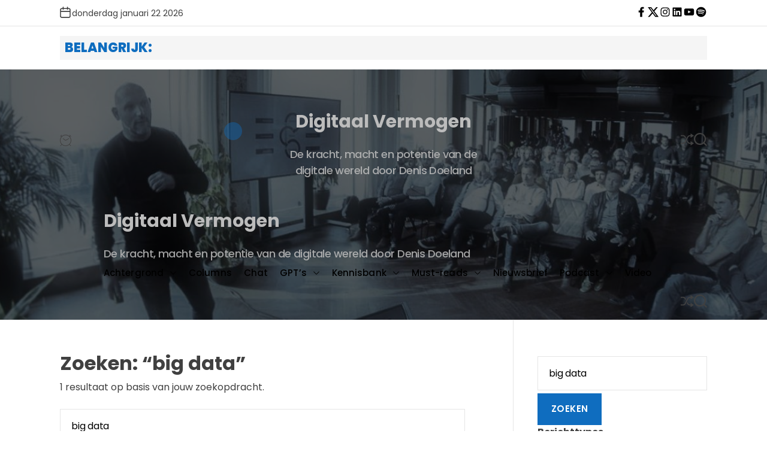

--- FILE ---
content_type: text/html; charset=UTF-8
request_url: https://denisdoeland.com/search/big%20data/
body_size: 34125
content:
<!doctype html>
<html lang="nl-NL">
<head>
    <meta charset="UTF-8">
    <meta name="viewport" content="width=device-width, initial-scale=1" />
    <link rel="profile" href="https://gmpg.org/xfn/11">

    

<style id="jetpack-custom-fonts-css"></style>
<meta name='robots' content='noindex, follow' />

<!-- Google Tag Manager for WordPress by gtm4wp.com -->

<!-- End Google Tag Manager for WordPress by gtm4wp.com --><!-- Jetpack Site Verification Tags -->
<meta name="google-site-verification" content="kuQHgwvvsXOPlEWCMI0S5SGAlLxCDDFHqnqOMfEjovM" />

<!-- Google tag (gtag.js) toestemmingsmodus dataLayer toegevoegd door Site Kit -->

<!-- Einde Google tag (gtag.js) toestemmingsmodus dataLayer toegevoegd door Site Kit -->

	<!-- This site is optimized with the Yoast SEO Premium plugin v26.6 (Yoast SEO v26.8) - https://yoast.com/product/yoast-seo-premium-wordpress/ -->
	<title>Je zocht naar big data - Digitaal Vermogen</title>
	<meta property="og:locale" content="nl_NL" />
	<meta property="og:type" content="article" />
	<meta property="og:title" content="Je zocht naar big data - Digitaal Vermogen" />
	<meta property="og:url" content="https://denisdoeland.com/search/big data/" />
	<meta property="og:site_name" content="Digitaal Vermogen" />
	<meta name="twitter:card" content="summary_large_image" />
	<meta name="twitter:title" content="Je zocht naar big data - Digitaal Vermogen" />
	<meta name="twitter:site" content="@denisdoeland" />
	<script data-jetpack-boost="ignore" type="application/ld+json" class="yoast-schema-graph">{"@context":"https://schema.org","@graph":[{"@type":["CollectionPage","SearchResultsPage"],"@id":"https://denisdoeland.com/?s=big%20data","url":"https://denisdoeland.com/?s=big%20data","name":"Je zocht naar big data - Digitaal Vermogen","isPartOf":{"@id":"https://denisdoeland.com/#website"},"breadcrumb":{"@id":"#breadcrumb"},"inLanguage":"nl-NL"},{"@type":"BreadcrumbList","@id":"#breadcrumb","itemListElement":[{"@type":"ListItem","position":1,"name":"Home","item":"https://denisdoeland.com/homepage/"},{"@type":"ListItem","position":2,"name":"Je zocht naar big data"}]},{"@type":"WebSite","@id":"https://denisdoeland.com/#website","url":"https://denisdoeland.com/","name":"Digitaal Vermogen","description":"De kracht, macht en potentie van de digitale wereld door Denis Doeland","publisher":{"@id":"https://denisdoeland.com/#/schema/person/5412b4e29322c9912dd0d18b3530edb4"},"potentialAction":[{"@type":"SearchAction","target":{"@type":"EntryPoint","urlTemplate":"https://denisdoeland.com/?s={search_term_string}"},"query-input":{"@type":"PropertyValueSpecification","valueRequired":true,"valueName":"search_term_string"}}],"inLanguage":"nl-NL"},{"@type":["Person","Organization"],"@id":"https://denisdoeland.com/#/schema/person/5412b4e29322c9912dd0d18b3530edb4","name":"Denis Doeland","image":{"@type":"ImageObject","inLanguage":"nl-NL","@id":"https://denisdoeland.com/#/schema/person/image/","url":"https://denisdoeland.com/wp-content/uploads/2022/01/DENIS-DOELAND_MASTERCLASS_2022_1.jpeg","contentUrl":"https://denisdoeland.com/wp-content/uploads/2022/01/DENIS-DOELAND_MASTERCLASS_2022_1.jpeg","width":1920,"height":1080,"caption":"Denis Doeland"},"logo":{"@id":"https://denisdoeland.com/#/schema/person/image/"},"description":"Slashie: Author, Blogger, Maven, Disruptor, Numerati and Transformer. Passion for IP/Data/Tech/Internet/Social Media and what's next ...","sameAs":["http://denisdoeland.com","https://www.facebook.com/denisdoeland","https://www.instagram.com/denisdoeland/","https://www.linkedin.com/in/denisdoeland/","https://x.com/denisdoeland"],"birthDate":"1971-12-16","gender":"Mannelijk","jobTitle":"Business & Industry Hacker","worksFor":"DDMCA"}]}</script>
	<!-- / Yoast SEO Premium plugin. -->


<link rel='dns-prefetch' href='//code.responsivevoice.org' />
<link rel='dns-prefetch' href='//stats.wp.com' />
<link rel='dns-prefetch' href='//secure.gravatar.com' />
<link rel='dns-prefetch' href='//capi-automation.s3.us-east-2.amazonaws.com' />
<link rel='dns-prefetch' href='//www.googletagmanager.com' />
<link rel='dns-prefetch' href='//widgets.wp.com' />
<link rel='dns-prefetch' href='//s0.wp.com' />
<link rel='dns-prefetch' href='//0.gravatar.com' />
<link rel='dns-prefetch' href='//1.gravatar.com' />
<link rel='dns-prefetch' href='//2.gravatar.com' />
<link rel='dns-prefetch' href='//jetpack.wordpress.com' />
<link rel='dns-prefetch' href='//public-api.wordpress.com' />
<link rel='preconnect' href='//i0.wp.com' />
<link rel='preconnect' href='//c0.wp.com' />
<link rel="alternate" type="application/rss+xml" title="Digitaal Vermogen &raquo; feed" href="https://denisdoeland.com/feed/" />
<link rel="alternate" type="application/rss+xml" title="Digitaal Vermogen &raquo; reacties feed" href="https://denisdoeland.com/comments/feed/" />
<link rel="alternate" type="application/rss+xml" title="Digitaal Vermogen &raquo; zoekresultaten voor &#8220;big data&#8221; feed" href="https://denisdoeland.com/search/big+data/feed/rss2/" />
<link rel='stylesheet' id='all-css-0841e7ec8b3ec741974a8ed5d998cd16' href='https://denisdoeland.com/_jb_static/??14e98125c4' type='text/css' media='all' />
<style id='magzy-style-inline-css'>

                :root {
        --theme-font-family-alternative: 'Poppins', sans-serif;
        }
    
                @media (min-width: 1000px){
        .site-title {
        font-size: 30px;
        }
        }
            
            .site-branding, .site-branding a{
        color: #ffffff;
        }
    
                                        #magzy-progress-bar{
        background-color: #0067bc;
        }
    
        
    
            .marquee-content-right,
        .marquee-style-3 .marquee-content-left {
            color:  #1e73be;
        }

        .marquee-content-right a:not(:hover, :focus),
        .marquee-style-3 .marquee-content-left span {
            color: inherit;
        }
    
                :root {
        --theme-accent-color: #0f6dbf;
        }
    
                :root {
        --theme-accent-hover-color: #08548e;
        }
    
                :root {
        --theme-font-family-headings: 'Poppins', sans-serif;
        }
    
        
                :root {
        --theme-font-family-general: 'Poppins', sans-serif;
        }
    
        
        

        
        
        
        
        
        
        
.cat-links, .tags-links { clip: rect(1px, 1px, 1px, 1px); height: 1px; position: absolute; overflow: hidden; width: 1px; }
/*# sourceURL=magzy-style-inline-css */
</style>
<style id='magzy-woocommerce-style-inline-css'>
@font-face {
			font-family: "star";
			src: url("https://denisdoeland.com/wp-content/plugins/woocommerce/assets/fonts/star.eot");
			src: url("https://denisdoeland.com/wp-content/plugins/woocommerce/assets/fonts/star.eot?#iefix") format("embedded-opentype"),
				url("https://denisdoeland.com/wp-content/plugins/woocommerce/assets/fonts/star.woff") format("woff"),
				url("https://denisdoeland.com/wp-content/plugins/woocommerce/assets/fonts/star.ttf") format("truetype"),
				url("https://denisdoeland.com/wp-content/plugins/woocommerce/assets/fonts/star.svg#star") format("svg");
			font-weight: normal;
			font-style: normal;
		}
/*# sourceURL=magzy-woocommerce-style-inline-css */
</style>
<style id='wp-img-auto-sizes-contain-inline-css'>
img:is([sizes=auto i],[sizes^="auto," i]){contain-intrinsic-size:3000px 1500px}
/*# sourceURL=wp-img-auto-sizes-contain-inline-css */
</style>
<style id='wp-emoji-styles-inline-css'>

	img.wp-smiley, img.emoji {
		display: inline !important;
		border: none !important;
		box-shadow: none !important;
		height: 1em !important;
		width: 1em !important;
		margin: 0 0.07em !important;
		vertical-align: -0.1em !important;
		background: none !important;
		padding: 0 !important;
	}
/*# sourceURL=wp-emoji-styles-inline-css */
</style>
<style id='wp-block-library-inline-css'>
:root{--wp-block-synced-color:#7a00df;--wp-block-synced-color--rgb:122,0,223;--wp-bound-block-color:var(--wp-block-synced-color);--wp-editor-canvas-background:#ddd;--wp-admin-theme-color:#007cba;--wp-admin-theme-color--rgb:0,124,186;--wp-admin-theme-color-darker-10:#006ba1;--wp-admin-theme-color-darker-10--rgb:0,107,160.5;--wp-admin-theme-color-darker-20:#005a87;--wp-admin-theme-color-darker-20--rgb:0,90,135;--wp-admin-border-width-focus:2px}@media (min-resolution:192dpi){:root{--wp-admin-border-width-focus:1.5px}}.wp-element-button{cursor:pointer}:root .has-very-light-gray-background-color{background-color:#eee}:root .has-very-dark-gray-background-color{background-color:#313131}:root .has-very-light-gray-color{color:#eee}:root .has-very-dark-gray-color{color:#313131}:root .has-vivid-green-cyan-to-vivid-cyan-blue-gradient-background{background:linear-gradient(135deg,#00d084,#0693e3)}:root .has-purple-crush-gradient-background{background:linear-gradient(135deg,#34e2e4,#4721fb 50%,#ab1dfe)}:root .has-hazy-dawn-gradient-background{background:linear-gradient(135deg,#faaca8,#dad0ec)}:root .has-subdued-olive-gradient-background{background:linear-gradient(135deg,#fafae1,#67a671)}:root .has-atomic-cream-gradient-background{background:linear-gradient(135deg,#fdd79a,#004a59)}:root .has-nightshade-gradient-background{background:linear-gradient(135deg,#330968,#31cdcf)}:root .has-midnight-gradient-background{background:linear-gradient(135deg,#020381,#2874fc)}:root{--wp--preset--font-size--normal:16px;--wp--preset--font-size--huge:42px}.has-regular-font-size{font-size:1em}.has-larger-font-size{font-size:2.625em}.has-normal-font-size{font-size:var(--wp--preset--font-size--normal)}.has-huge-font-size{font-size:var(--wp--preset--font-size--huge)}.has-text-align-center{text-align:center}.has-text-align-left{text-align:left}.has-text-align-right{text-align:right}.has-fit-text{white-space:nowrap!important}#end-resizable-editor-section{display:none}.aligncenter{clear:both}.items-justified-left{justify-content:flex-start}.items-justified-center{justify-content:center}.items-justified-right{justify-content:flex-end}.items-justified-space-between{justify-content:space-between}.screen-reader-text{border:0;clip-path:inset(50%);height:1px;margin:-1px;overflow:hidden;padding:0;position:absolute;width:1px;word-wrap:normal!important}.screen-reader-text:focus{background-color:#ddd;clip-path:none;color:#444;display:block;font-size:1em;height:auto;left:5px;line-height:normal;padding:15px 23px 14px;text-decoration:none;top:5px;width:auto;z-index:100000}html :where(.has-border-color){border-style:solid}html :where([style*=border-top-color]){border-top-style:solid}html :where([style*=border-right-color]){border-right-style:solid}html :where([style*=border-bottom-color]){border-bottom-style:solid}html :where([style*=border-left-color]){border-left-style:solid}html :where([style*=border-width]){border-style:solid}html :where([style*=border-top-width]){border-top-style:solid}html :where([style*=border-right-width]){border-right-style:solid}html :where([style*=border-bottom-width]){border-bottom-style:solid}html :where([style*=border-left-width]){border-left-style:solid}html :where(img[class*=wp-image-]){height:auto;max-width:100%}:where(figure){margin:0 0 1em}html :where(.is-position-sticky){--wp-admin--admin-bar--position-offset:var(--wp-admin--admin-bar--height,0px)}@media screen and (max-width:600px){html :where(.is-position-sticky){--wp-admin--admin-bar--position-offset:0px}}
.has-text-align-justify{text-align:justify;}

/*# sourceURL=wp-block-library-inline-css */
</style><link rel='stylesheet' id='all-css-290e197fb7841c9e0c5ff8db8afe1d09' href='https://denisdoeland.com/_jb_static/??97587aeb38' type='text/css' media='all' />
<style id='global-styles-inline-css'>
:root{--wp--preset--aspect-ratio--square: 1;--wp--preset--aspect-ratio--4-3: 4/3;--wp--preset--aspect-ratio--3-4: 3/4;--wp--preset--aspect-ratio--3-2: 3/2;--wp--preset--aspect-ratio--2-3: 2/3;--wp--preset--aspect-ratio--16-9: 16/9;--wp--preset--aspect-ratio--9-16: 9/16;--wp--preset--color--black: #000000;--wp--preset--color--cyan-bluish-gray: #abb8c3;--wp--preset--color--white: #ffffff;--wp--preset--color--pale-pink: #f78da7;--wp--preset--color--vivid-red: #cf2e2e;--wp--preset--color--luminous-vivid-orange: #ff6900;--wp--preset--color--luminous-vivid-amber: #fcb900;--wp--preset--color--light-green-cyan: #7bdcb5;--wp--preset--color--vivid-green-cyan: #00d084;--wp--preset--color--pale-cyan-blue: #8ed1fc;--wp--preset--color--vivid-cyan-blue: #0693e3;--wp--preset--color--vivid-purple: #9b51e0;--wp--preset--gradient--vivid-cyan-blue-to-vivid-purple: linear-gradient(135deg,rgb(6,147,227) 0%,rgb(155,81,224) 100%);--wp--preset--gradient--light-green-cyan-to-vivid-green-cyan: linear-gradient(135deg,rgb(122,220,180) 0%,rgb(0,208,130) 100%);--wp--preset--gradient--luminous-vivid-amber-to-luminous-vivid-orange: linear-gradient(135deg,rgb(252,185,0) 0%,rgb(255,105,0) 100%);--wp--preset--gradient--luminous-vivid-orange-to-vivid-red: linear-gradient(135deg,rgb(255,105,0) 0%,rgb(207,46,46) 100%);--wp--preset--gradient--very-light-gray-to-cyan-bluish-gray: linear-gradient(135deg,rgb(238,238,238) 0%,rgb(169,184,195) 100%);--wp--preset--gradient--cool-to-warm-spectrum: linear-gradient(135deg,rgb(74,234,220) 0%,rgb(151,120,209) 20%,rgb(207,42,186) 40%,rgb(238,44,130) 60%,rgb(251,105,98) 80%,rgb(254,248,76) 100%);--wp--preset--gradient--blush-light-purple: linear-gradient(135deg,rgb(255,206,236) 0%,rgb(152,150,240) 100%);--wp--preset--gradient--blush-bordeaux: linear-gradient(135deg,rgb(254,205,165) 0%,rgb(254,45,45) 50%,rgb(107,0,62) 100%);--wp--preset--gradient--luminous-dusk: linear-gradient(135deg,rgb(255,203,112) 0%,rgb(199,81,192) 50%,rgb(65,88,208) 100%);--wp--preset--gradient--pale-ocean: linear-gradient(135deg,rgb(255,245,203) 0%,rgb(182,227,212) 50%,rgb(51,167,181) 100%);--wp--preset--gradient--electric-grass: linear-gradient(135deg,rgb(202,248,128) 0%,rgb(113,206,126) 100%);--wp--preset--gradient--midnight: linear-gradient(135deg,rgb(2,3,129) 0%,rgb(40,116,252) 100%);--wp--preset--font-size--small: 13px;--wp--preset--font-size--medium: 20px;--wp--preset--font-size--large: 36px;--wp--preset--font-size--x-large: 42px;--wp--preset--font-family--albert-sans: 'Albert Sans', sans-serif;--wp--preset--font-family--alegreya: Alegreya, serif;--wp--preset--font-family--arvo: Arvo, serif;--wp--preset--font-family--bodoni-moda: 'Bodoni Moda', serif;--wp--preset--font-family--bricolage-grotesque: 'Bricolage Grotesque', sans-serif;--wp--preset--font-family--cabin: Cabin, sans-serif;--wp--preset--font-family--chivo: Chivo, sans-serif;--wp--preset--font-family--commissioner: Commissioner, sans-serif;--wp--preset--font-family--cormorant: Cormorant, serif;--wp--preset--font-family--courier-prime: 'Courier Prime', monospace;--wp--preset--font-family--crimson-pro: 'Crimson Pro', serif;--wp--preset--font-family--dm-mono: 'DM Mono', monospace;--wp--preset--font-family--dm-sans: 'DM Sans', sans-serif;--wp--preset--font-family--dm-serif-display: 'DM Serif Display', serif;--wp--preset--font-family--domine: Domine, serif;--wp--preset--font-family--eb-garamond: 'EB Garamond', serif;--wp--preset--font-family--epilogue: Epilogue, sans-serif;--wp--preset--font-family--fahkwang: Fahkwang, sans-serif;--wp--preset--font-family--figtree: Figtree, sans-serif;--wp--preset--font-family--fira-sans: 'Fira Sans', sans-serif;--wp--preset--font-family--fjalla-one: 'Fjalla One', sans-serif;--wp--preset--font-family--fraunces: Fraunces, serif;--wp--preset--font-family--gabarito: Gabarito, system-ui;--wp--preset--font-family--ibm-plex-mono: 'IBM Plex Mono', monospace;--wp--preset--font-family--ibm-plex-sans: 'IBM Plex Sans', sans-serif;--wp--preset--font-family--ibarra-real-nova: 'Ibarra Real Nova', serif;--wp--preset--font-family--instrument-serif: 'Instrument Serif', serif;--wp--preset--font-family--inter: Inter, sans-serif;--wp--preset--font-family--josefin-sans: 'Josefin Sans', sans-serif;--wp--preset--font-family--jost: Jost, sans-serif;--wp--preset--font-family--libre-baskerville: 'Libre Baskerville', serif;--wp--preset--font-family--libre-franklin: 'Libre Franklin', sans-serif;--wp--preset--font-family--literata: Literata, serif;--wp--preset--font-family--lora: Lora, serif;--wp--preset--font-family--merriweather: Merriweather, serif;--wp--preset--font-family--montserrat: Montserrat, sans-serif;--wp--preset--font-family--newsreader: Newsreader, serif;--wp--preset--font-family--noto-sans-mono: 'Noto Sans Mono', sans-serif;--wp--preset--font-family--nunito: Nunito, sans-serif;--wp--preset--font-family--open-sans: 'Open Sans', sans-serif;--wp--preset--font-family--overpass: Overpass, sans-serif;--wp--preset--font-family--pt-serif: 'PT Serif', serif;--wp--preset--font-family--petrona: Petrona, serif;--wp--preset--font-family--piazzolla: Piazzolla, serif;--wp--preset--font-family--playfair-display: 'Playfair Display', serif;--wp--preset--font-family--plus-jakarta-sans: 'Plus Jakarta Sans', sans-serif;--wp--preset--font-family--poppins: Poppins, sans-serif;--wp--preset--font-family--raleway: Raleway, sans-serif;--wp--preset--font-family--roboto: Roboto, sans-serif;--wp--preset--font-family--roboto-slab: 'Roboto Slab', serif;--wp--preset--font-family--rubik: Rubik, sans-serif;--wp--preset--font-family--rufina: Rufina, serif;--wp--preset--font-family--sora: Sora, sans-serif;--wp--preset--font-family--source-sans-3: 'Source Sans 3', sans-serif;--wp--preset--font-family--source-serif-4: 'Source Serif 4', serif;--wp--preset--font-family--space-mono: 'Space Mono', monospace;--wp--preset--font-family--syne: Syne, sans-serif;--wp--preset--font-family--texturina: Texturina, serif;--wp--preset--font-family--urbanist: Urbanist, sans-serif;--wp--preset--font-family--work-sans: 'Work Sans', sans-serif;--wp--preset--spacing--20: 0.44rem;--wp--preset--spacing--30: 0.67rem;--wp--preset--spacing--40: 1rem;--wp--preset--spacing--50: 1.5rem;--wp--preset--spacing--60: 2.25rem;--wp--preset--spacing--70: 3.38rem;--wp--preset--spacing--80: 5.06rem;--wp--preset--shadow--natural: 6px 6px 9px rgba(0, 0, 0, 0.2);--wp--preset--shadow--deep: 12px 12px 50px rgba(0, 0, 0, 0.4);--wp--preset--shadow--sharp: 6px 6px 0px rgba(0, 0, 0, 0.2);--wp--preset--shadow--outlined: 6px 6px 0px -3px rgb(255, 255, 255), 6px 6px rgb(0, 0, 0);--wp--preset--shadow--crisp: 6px 6px 0px rgb(0, 0, 0);}:where(.is-layout-flex){gap: 0.5em;}:where(.is-layout-grid){gap: 0.5em;}body .is-layout-flex{display: flex;}.is-layout-flex{flex-wrap: wrap;align-items: center;}.is-layout-flex > :is(*, div){margin: 0;}body .is-layout-grid{display: grid;}.is-layout-grid > :is(*, div){margin: 0;}:where(.wp-block-columns.is-layout-flex){gap: 2em;}:where(.wp-block-columns.is-layout-grid){gap: 2em;}:where(.wp-block-post-template.is-layout-flex){gap: 1.25em;}:where(.wp-block-post-template.is-layout-grid){gap: 1.25em;}.has-black-color{color: var(--wp--preset--color--black) !important;}.has-cyan-bluish-gray-color{color: var(--wp--preset--color--cyan-bluish-gray) !important;}.has-white-color{color: var(--wp--preset--color--white) !important;}.has-pale-pink-color{color: var(--wp--preset--color--pale-pink) !important;}.has-vivid-red-color{color: var(--wp--preset--color--vivid-red) !important;}.has-luminous-vivid-orange-color{color: var(--wp--preset--color--luminous-vivid-orange) !important;}.has-luminous-vivid-amber-color{color: var(--wp--preset--color--luminous-vivid-amber) !important;}.has-light-green-cyan-color{color: var(--wp--preset--color--light-green-cyan) !important;}.has-vivid-green-cyan-color{color: var(--wp--preset--color--vivid-green-cyan) !important;}.has-pale-cyan-blue-color{color: var(--wp--preset--color--pale-cyan-blue) !important;}.has-vivid-cyan-blue-color{color: var(--wp--preset--color--vivid-cyan-blue) !important;}.has-vivid-purple-color{color: var(--wp--preset--color--vivid-purple) !important;}.has-black-background-color{background-color: var(--wp--preset--color--black) !important;}.has-cyan-bluish-gray-background-color{background-color: var(--wp--preset--color--cyan-bluish-gray) !important;}.has-white-background-color{background-color: var(--wp--preset--color--white) !important;}.has-pale-pink-background-color{background-color: var(--wp--preset--color--pale-pink) !important;}.has-vivid-red-background-color{background-color: var(--wp--preset--color--vivid-red) !important;}.has-luminous-vivid-orange-background-color{background-color: var(--wp--preset--color--luminous-vivid-orange) !important;}.has-luminous-vivid-amber-background-color{background-color: var(--wp--preset--color--luminous-vivid-amber) !important;}.has-light-green-cyan-background-color{background-color: var(--wp--preset--color--light-green-cyan) !important;}.has-vivid-green-cyan-background-color{background-color: var(--wp--preset--color--vivid-green-cyan) !important;}.has-pale-cyan-blue-background-color{background-color: var(--wp--preset--color--pale-cyan-blue) !important;}.has-vivid-cyan-blue-background-color{background-color: var(--wp--preset--color--vivid-cyan-blue) !important;}.has-vivid-purple-background-color{background-color: var(--wp--preset--color--vivid-purple) !important;}.has-black-border-color{border-color: var(--wp--preset--color--black) !important;}.has-cyan-bluish-gray-border-color{border-color: var(--wp--preset--color--cyan-bluish-gray) !important;}.has-white-border-color{border-color: var(--wp--preset--color--white) !important;}.has-pale-pink-border-color{border-color: var(--wp--preset--color--pale-pink) !important;}.has-vivid-red-border-color{border-color: var(--wp--preset--color--vivid-red) !important;}.has-luminous-vivid-orange-border-color{border-color: var(--wp--preset--color--luminous-vivid-orange) !important;}.has-luminous-vivid-amber-border-color{border-color: var(--wp--preset--color--luminous-vivid-amber) !important;}.has-light-green-cyan-border-color{border-color: var(--wp--preset--color--light-green-cyan) !important;}.has-vivid-green-cyan-border-color{border-color: var(--wp--preset--color--vivid-green-cyan) !important;}.has-pale-cyan-blue-border-color{border-color: var(--wp--preset--color--pale-cyan-blue) !important;}.has-vivid-cyan-blue-border-color{border-color: var(--wp--preset--color--vivid-cyan-blue) !important;}.has-vivid-purple-border-color{border-color: var(--wp--preset--color--vivid-purple) !important;}.has-vivid-cyan-blue-to-vivid-purple-gradient-background{background: var(--wp--preset--gradient--vivid-cyan-blue-to-vivid-purple) !important;}.has-light-green-cyan-to-vivid-green-cyan-gradient-background{background: var(--wp--preset--gradient--light-green-cyan-to-vivid-green-cyan) !important;}.has-luminous-vivid-amber-to-luminous-vivid-orange-gradient-background{background: var(--wp--preset--gradient--luminous-vivid-amber-to-luminous-vivid-orange) !important;}.has-luminous-vivid-orange-to-vivid-red-gradient-background{background: var(--wp--preset--gradient--luminous-vivid-orange-to-vivid-red) !important;}.has-very-light-gray-to-cyan-bluish-gray-gradient-background{background: var(--wp--preset--gradient--very-light-gray-to-cyan-bluish-gray) !important;}.has-cool-to-warm-spectrum-gradient-background{background: var(--wp--preset--gradient--cool-to-warm-spectrum) !important;}.has-blush-light-purple-gradient-background{background: var(--wp--preset--gradient--blush-light-purple) !important;}.has-blush-bordeaux-gradient-background{background: var(--wp--preset--gradient--blush-bordeaux) !important;}.has-luminous-dusk-gradient-background{background: var(--wp--preset--gradient--luminous-dusk) !important;}.has-pale-ocean-gradient-background{background: var(--wp--preset--gradient--pale-ocean) !important;}.has-electric-grass-gradient-background{background: var(--wp--preset--gradient--electric-grass) !important;}.has-midnight-gradient-background{background: var(--wp--preset--gradient--midnight) !important;}.has-small-font-size{font-size: var(--wp--preset--font-size--small) !important;}.has-medium-font-size{font-size: var(--wp--preset--font-size--medium) !important;}.has-large-font-size{font-size: var(--wp--preset--font-size--large) !important;}.has-x-large-font-size{font-size: var(--wp--preset--font-size--x-large) !important;}.has-albert-sans-font-family{font-family: var(--wp--preset--font-family--albert-sans) !important;}.has-alegreya-font-family{font-family: var(--wp--preset--font-family--alegreya) !important;}.has-arvo-font-family{font-family: var(--wp--preset--font-family--arvo) !important;}.has-bodoni-moda-font-family{font-family: var(--wp--preset--font-family--bodoni-moda) !important;}.has-bricolage-grotesque-font-family{font-family: var(--wp--preset--font-family--bricolage-grotesque) !important;}.has-cabin-font-family{font-family: var(--wp--preset--font-family--cabin) !important;}.has-chivo-font-family{font-family: var(--wp--preset--font-family--chivo) !important;}.has-commissioner-font-family{font-family: var(--wp--preset--font-family--commissioner) !important;}.has-cormorant-font-family{font-family: var(--wp--preset--font-family--cormorant) !important;}.has-courier-prime-font-family{font-family: var(--wp--preset--font-family--courier-prime) !important;}.has-crimson-pro-font-family{font-family: var(--wp--preset--font-family--crimson-pro) !important;}.has-dm-mono-font-family{font-family: var(--wp--preset--font-family--dm-mono) !important;}.has-dm-sans-font-family{font-family: var(--wp--preset--font-family--dm-sans) !important;}.has-dm-serif-display-font-family{font-family: var(--wp--preset--font-family--dm-serif-display) !important;}.has-domine-font-family{font-family: var(--wp--preset--font-family--domine) !important;}.has-eb-garamond-font-family{font-family: var(--wp--preset--font-family--eb-garamond) !important;}.has-epilogue-font-family{font-family: var(--wp--preset--font-family--epilogue) !important;}.has-fahkwang-font-family{font-family: var(--wp--preset--font-family--fahkwang) !important;}.has-figtree-font-family{font-family: var(--wp--preset--font-family--figtree) !important;}.has-fira-sans-font-family{font-family: var(--wp--preset--font-family--fira-sans) !important;}.has-fjalla-one-font-family{font-family: var(--wp--preset--font-family--fjalla-one) !important;}.has-fraunces-font-family{font-family: var(--wp--preset--font-family--fraunces) !important;}.has-gabarito-font-family{font-family: var(--wp--preset--font-family--gabarito) !important;}.has-ibm-plex-mono-font-family{font-family: var(--wp--preset--font-family--ibm-plex-mono) !important;}.has-ibm-plex-sans-font-family{font-family: var(--wp--preset--font-family--ibm-plex-sans) !important;}.has-ibarra-real-nova-font-family{font-family: var(--wp--preset--font-family--ibarra-real-nova) !important;}.has-instrument-serif-font-family{font-family: var(--wp--preset--font-family--instrument-serif) !important;}.has-inter-font-family{font-family: var(--wp--preset--font-family--inter) !important;}.has-josefin-sans-font-family{font-family: var(--wp--preset--font-family--josefin-sans) !important;}.has-jost-font-family{font-family: var(--wp--preset--font-family--jost) !important;}.has-libre-baskerville-font-family{font-family: var(--wp--preset--font-family--libre-baskerville) !important;}.has-libre-franklin-font-family{font-family: var(--wp--preset--font-family--libre-franklin) !important;}.has-literata-font-family{font-family: var(--wp--preset--font-family--literata) !important;}.has-lora-font-family{font-family: var(--wp--preset--font-family--lora) !important;}.has-merriweather-font-family{font-family: var(--wp--preset--font-family--merriweather) !important;}.has-montserrat-font-family{font-family: var(--wp--preset--font-family--montserrat) !important;}.has-newsreader-font-family{font-family: var(--wp--preset--font-family--newsreader) !important;}.has-noto-sans-mono-font-family{font-family: var(--wp--preset--font-family--noto-sans-mono) !important;}.has-nunito-font-family{font-family: var(--wp--preset--font-family--nunito) !important;}.has-open-sans-font-family{font-family: var(--wp--preset--font-family--open-sans) !important;}.has-overpass-font-family{font-family: var(--wp--preset--font-family--overpass) !important;}.has-pt-serif-font-family{font-family: var(--wp--preset--font-family--pt-serif) !important;}.has-petrona-font-family{font-family: var(--wp--preset--font-family--petrona) !important;}.has-piazzolla-font-family{font-family: var(--wp--preset--font-family--piazzolla) !important;}.has-playfair-display-font-family{font-family: var(--wp--preset--font-family--playfair-display) !important;}.has-plus-jakarta-sans-font-family{font-family: var(--wp--preset--font-family--plus-jakarta-sans) !important;}.has-poppins-font-family{font-family: var(--wp--preset--font-family--poppins) !important;}.has-raleway-font-family{font-family: var(--wp--preset--font-family--raleway) !important;}.has-roboto-font-family{font-family: var(--wp--preset--font-family--roboto) !important;}.has-roboto-slab-font-family{font-family: var(--wp--preset--font-family--roboto-slab) !important;}.has-rubik-font-family{font-family: var(--wp--preset--font-family--rubik) !important;}.has-rufina-font-family{font-family: var(--wp--preset--font-family--rufina) !important;}.has-sora-font-family{font-family: var(--wp--preset--font-family--sora) !important;}.has-source-sans-3-font-family{font-family: var(--wp--preset--font-family--source-sans-3) !important;}.has-source-serif-4-font-family{font-family: var(--wp--preset--font-family--source-serif-4) !important;}.has-space-mono-font-family{font-family: var(--wp--preset--font-family--space-mono) !important;}.has-syne-font-family{font-family: var(--wp--preset--font-family--syne) !important;}.has-texturina-font-family{font-family: var(--wp--preset--font-family--texturina) !important;}.has-urbanist-font-family{font-family: var(--wp--preset--font-family--urbanist) !important;}.has-work-sans-font-family{font-family: var(--wp--preset--font-family--work-sans) !important;}
/*# sourceURL=global-styles-inline-css */
</style>

<style id='classic-theme-styles-inline-css'>
/*! This file is auto-generated */
.wp-block-button__link{color:#fff;background-color:#32373c;border-radius:9999px;box-shadow:none;text-decoration:none;padding:calc(.667em + 2px) calc(1.333em + 2px);font-size:1.125em}.wp-block-file__button{background:#32373c;color:#fff;text-decoration:none}
/*# sourceURL=/wp-includes/css/classic-themes.min.css */
</style>
<style id='woocommerce-inline-inline-css'>
.woocommerce form .form-row .required { visibility: visible; }
/*# sourceURL=woocommerce-inline-inline-css */
</style>
<style id='jetpack-global-styles-frontend-style-inline-css'>
:root { --font-headings: unset; --font-base: unset; --font-headings-default: -apple-system,BlinkMacSystemFont,"Segoe UI",Roboto,Oxygen-Sans,Ubuntu,Cantarell,"Helvetica Neue",sans-serif; --font-base-default: -apple-system,BlinkMacSystemFont,"Segoe UI",Roboto,Oxygen-Sans,Ubuntu,Cantarell,"Helvetica Neue",sans-serif;}
/*# sourceURL=jetpack-global-styles-frontend-style-inline-css */
</style>
<script data-jetpack-boost="ignore" src="https://denisdoeland.com/wp-includes/js/jquery/jquery.min.js?ver=3.7.1" id="jquery-core-js"></script>















<!-- Google tag (gtag.js) snippet toegevoegd door Site Kit -->
<!-- Google Analytics snippet toegevoegd door Site Kit -->


<link rel="https://api.w.org/" href="https://denisdoeland.com/wp-json/" /><link rel="EditURI" type="application/rsd+xml" title="RSD" href="https://denisdoeland.com/xmlrpc.php?rsd" />

<meta name="generator" content="Site Kit by Google 1.170.0" />		
		        <style>
                    </style>

<zapier-interfaces-chatbot-embed is-popup='true' chatbot-id='cls1nca3x001ejhfawesmptxo' height='600px' width='400px'></zapier-interfaces-chatbot-embed>	<style>img#wpstats{display:none}</style>
		
<!-- Google Tag Manager for WordPress by gtm4wp.com -->
<!-- GTM Container placement set to footer -->


<!-- End Google Tag Manager for WordPress by gtm4wp.com -->    
    	<noscript><style>.woocommerce-product-gallery{ opacity: 1 !important; }</style></noscript>
	
<!-- Google AdSense meta tags toegevoegd door Site Kit -->
<meta name="google-adsense-platform-account" content="ca-host-pub-2644536267352236">
<meta name="google-adsense-platform-domain" content="sitekit.withgoogle.com">
<!-- Einde Google AdSense meta tags toegevoegd door Site Kit -->
			
			<!-- WooCommerce Facebook Integration Begin -->
			
			<!-- WooCommerce Facebook Integration End -->
					<style type="text/css">
					.site-title a,
			.site-description {
				color: #bcbcbc;
			}
				</style>
		<link rel="icon" href="https://i0.wp.com/denisdoeland.com/wp-content/uploads/2019/02/cropped-cropped-cropped-Denis-Doeland-Favicon.png?fit=32%2C32&#038;quality=80&#038;ssl=1" sizes="32x32" />
<link rel="icon" href="https://i0.wp.com/denisdoeland.com/wp-content/uploads/2019/02/cropped-cropped-cropped-Denis-Doeland-Favicon.png?fit=192%2C192&#038;quality=80&#038;ssl=1" sizes="192x192" />
<link rel="apple-touch-icon" href="https://i0.wp.com/denisdoeland.com/wp-content/uploads/2019/02/cropped-cropped-cropped-Denis-Doeland-Favicon.png?fit=180%2C180&#038;quality=80&#038;ssl=1" />
<meta name="msapplication-TileImage" content="https://i0.wp.com/denisdoeland.com/wp-content/uploads/2019/02/cropped-cropped-cropped-Denis-Doeland-Favicon.png?fit=270%2C270&#038;quality=80&#038;ssl=1" />
<!-- Jetpack Google Analytics -->
			
			<!-- End Jetpack Google Analytics -->
<link rel='stylesheet' id='all-css-346ee30467f578c9e544efa8ef425b10' href='https://denisdoeland.com/_jb_static/??d33a7f6fd0' type='text/css' media='all' />
</head>

<body class="search search-no-results wp-embed-responsive wp-theme-magzy-pro theme-magzy-pro woocommerce-no-js jps-theme-magzy-pro woocommerce-active hfeed  magzy-header_style_4 magzy-light-mode has-sidebar right-sidebar categories-hidden tags-hidden">



<div id="page" class="site">
    <div class="site-content-area">
    
    
    <div id="magzy-progress-bar" class="theme-progress-bar top"></div>
    <a class="skip-link screen-reader-text" href="#primary">Sla over naar inhoud</a>

    
    
<div id="theme-topbar"
    class="site-topbar theme-site-topbar hide-on-mobile">
    <div class="wrapper">
        <div class="site-topbar-wrapper">

                            <div class="site-topbar-item site-topbar-left">
                                            <div class="site-topbar-component topbar-component-date">
                            <div class="topbar-component-icon">
                                <svg class="svg-icon" aria-hidden="true" role="img" focusable="false" xmlns="http://www.w3.org/2000/svg" width="20" height="20" viewBox="0 0 20 20"><path fill="currentColor" d="M4.60069444,4.09375 L3.25,4.09375 C2.47334957,4.09375 1.84375,4.72334957 1.84375,5.5 L1.84375,7.26736111 L16.15625,7.26736111 L16.15625,5.5 C16.15625,4.72334957 15.5266504,4.09375 14.75,4.09375 L13.3993056,4.09375 L13.3993056,4.55555556 C13.3993056,5.02154581 13.0215458,5.39930556 12.5555556,5.39930556 C12.0895653,5.39930556 11.7118056,5.02154581 11.7118056,4.55555556 L11.7118056,4.09375 L6.28819444,4.09375 L6.28819444,4.55555556 C6.28819444,5.02154581 5.9104347,5.39930556 5.44444444,5.39930556 C4.97845419,5.39930556 4.60069444,5.02154581 4.60069444,4.55555556 L4.60069444,4.09375 Z M6.28819444,2.40625 L11.7118056,2.40625 L11.7118056,1 C11.7118056,0.534009742 12.0895653,0.15625 12.5555556,0.15625 C13.0215458,0.15625 13.3993056,0.534009742 13.3993056,1 L13.3993056,2.40625 L14.75,2.40625 C16.4586309,2.40625 17.84375,3.79136906 17.84375,5.5 L17.84375,15.875 C17.84375,17.5836309 16.4586309,18.96875 14.75,18.96875 L3.25,18.96875 C1.54136906,18.96875 0.15625,17.5836309 0.15625,15.875 L0.15625,5.5 C0.15625,3.79136906 1.54136906,2.40625 3.25,2.40625 L4.60069444,2.40625 L4.60069444,1 C4.60069444,0.534009742 4.97845419,0.15625 5.44444444,0.15625 C5.9104347,0.15625 6.28819444,0.534009742 6.28819444,1 L6.28819444,2.40625 Z M1.84375,8.95486111 L1.84375,15.875 C1.84375,16.6516504 2.47334957,17.28125 3.25,17.28125 L14.75,17.28125 C15.5266504,17.28125 16.15625,16.6516504 16.15625,15.875 L16.15625,8.95486111 L1.84375,8.95486111 Z" /></svg>                            </div>
                            <div class="theme-display-date">
                                donderdag januari 22 2026                            </div>
                        </div>
                    
                                   </div>
            
                        <div class="site-topbar-item site-topbar-right">
                <div class="site-topbar-component topbar-component-social-navigation"><ul id="menu-social-menu" class="theme-social-navigation theme-menu theme-topbar-navigation"><li id="menu-item-14128" class="menu-item menu-item-type-custom menu-item-object-custom menu-item-14128"><a href="https://www.facebook.com/hetdigitaalvermogen/"><span class="screen-reader-text">Doeland op Facebook</span><svg class="svg-icon" aria-hidden="true" role="img" focusable="false" xmlns="http://www.w3.org/2000/svg" width="24" height="24" viewBox="0 0 24 24"><path fill="currentColor" d="M17.525,9H14V7c0-1.032,0.084-1.682,1.563-1.682h1.868v-3.18C16.522,2.044,15.608,1.998,14.693,2 C11.98,2,10,3.657,10,6.699V9H7v4l3-0.001V22h4v-9.003l3.066-0.001L17.525,9z"></path></svg></a></li>
<li id="menu-item-14129" class="menu-item menu-item-type-custom menu-item-object-custom menu-item-14129"><a href="https://twitter.com/denisdoeland"><span class="screen-reader-text">Doeland op Twitter</span><svg class="svg-icon" aria-hidden="true" role="img" focusable="false" xmlns="http://www.w3.org/2000/svg" width="24" height="24" viewBox="0 0 24 24"><path fill="currentcolor" d="M18.244 2.25h3.308l-7.227 8.26 8.502 11.24H16.17l-5.214-6.817L4.99 21.75H1.68l7.73-8.835L1.254 2.25H8.08l4.713 6.231zm-1.161 17.52h1.833L7.084 4.126H5.117z"></path></svg></a></li>
<li id="menu-item-14130" class="menu-item menu-item-type-custom menu-item-object-custom menu-item-14130"><a href="https://www.instagram.com/denisdoeland/"><span class="screen-reader-text">Doeland op Instagram</span><svg class="svg-icon" aria-hidden="true" role="img" focusable="false" xmlns="http://www.w3.org/2000/svg" width="24" height="24" viewBox="0 0 24 24"><path fill="currentColor" d="M12,4.622c2.403,0,2.688,0.009,3.637,0.052c0.877,0.04,1.354,0.187,1.671,0.31c0.42,0.163,0.72,0.358,1.035,0.673 c0.315,0.315,0.51,0.615,0.673,1.035c0.123,0.317,0.27,0.794,0.31,1.671c0.043,0.949,0.052,1.234,0.052,3.637 s-0.009,2.688-0.052,3.637c-0.04,0.877-0.187,1.354-0.31,1.671c-0.163,0.42-0.358,0.72-0.673,1.035 c-0.315,0.315-0.615,0.51-1.035,0.673c-0.317,0.123-0.794,0.27-1.671,0.31c-0.949,0.043-1.233,0.052-3.637,0.052 s-2.688-0.009-3.637-0.052c-0.877-0.04-1.354-0.187-1.671-0.31c-0.42-0.163-0.72-0.358-1.035-0.673 c-0.315-0.315-0.51-0.615-0.673-1.035c-0.123-0.317-0.27-0.794-0.31-1.671C4.631,14.688,4.622,14.403,4.622,12 s0.009-2.688,0.052-3.637c0.04-0.877,0.187-1.354,0.31-1.671c0.163-0.42,0.358-0.72,0.673-1.035 c0.315-0.315,0.615-0.51,1.035-0.673c0.317-0.123,0.794-0.27,1.671-0.31C9.312,4.631,9.597,4.622,12,4.622 M12,3 C9.556,3,9.249,3.01,8.289,3.054C7.331,3.098,6.677,3.25,6.105,3.472C5.513,3.702,5.011,4.01,4.511,4.511 c-0.5,0.5-0.808,1.002-1.038,1.594C3.25,6.677,3.098,7.331,3.054,8.289C3.01,9.249,3,9.556,3,12c0,2.444,0.01,2.751,0.054,3.711 c0.044,0.958,0.196,1.612,0.418,2.185c0.23,0.592,0.538,1.094,1.038,1.594c0.5,0.5,1.002,0.808,1.594,1.038 c0.572,0.222,1.227,0.375,2.185,0.418C9.249,20.99,9.556,21,12,21s2.751-0.01,3.711-0.054c0.958-0.044,1.612-0.196,2.185-0.418 c0.592-0.23,1.094-0.538,1.594-1.038c0.5-0.5,0.808-1.002,1.038-1.594c0.222-0.572,0.375-1.227,0.418-2.185 C20.99,14.751,21,14.444,21,12s-0.01-2.751-0.054-3.711c-0.044-0.958-0.196-1.612-0.418-2.185c-0.23-0.592-0.538-1.094-1.038-1.594 c-0.5-0.5-1.002-0.808-1.594-1.038c-0.572-0.222-1.227-0.375-2.185-0.418C14.751,3.01,14.444,3,12,3L12,3z M12,7.378 c-2.552,0-4.622,2.069-4.622,4.622S9.448,16.622,12,16.622s4.622-2.069,4.622-4.622S14.552,7.378,12,7.378z M12,15 c-1.657,0-3-1.343-3-3s1.343-3,3-3s3,1.343,3,3S13.657,15,12,15z M16.804,6.116c-0.596,0-1.08,0.484-1.08,1.08 s0.484,1.08,1.08,1.08c0.596,0,1.08-0.484,1.08-1.08S17.401,6.116,16.804,6.116z"></path></svg></a></li>
<li id="menu-item-14127" class="menu-item menu-item-type-custom menu-item-object-custom menu-item-14127"><a href="https://nl.linkedin.com/in/denisdoeland"><span class="screen-reader-text">Doeland op LinkedIn</span><svg class="svg-icon" aria-hidden="true" role="img" focusable="false" xmlns="http://www.w3.org/2000/svg" width="24" height="24" viewBox="0 0 24 24"><path fill="currentColor" d="M19.7,3H4.3C3.582,3,3,3.582,3,4.3v15.4C3,20.418,3.582,21,4.3,21h15.4c0.718,0,1.3-0.582,1.3-1.3V4.3 C21,3.582,20.418,3,19.7,3z M8.339,18.338H5.667v-8.59h2.672V18.338z M7.004,8.574c-0.857,0-1.549-0.694-1.549-1.548 c0-0.855,0.691-1.548,1.549-1.548c0.854,0,1.547,0.694,1.547,1.548C8.551,7.881,7.858,8.574,7.004,8.574z M18.339,18.338h-2.669 v-4.177c0-0.996-0.017-2.278-1.387-2.278c-1.389,0-1.601,1.086-1.601,2.206v4.249h-2.667v-8.59h2.559v1.174h0.037 c0.356-0.675,1.227-1.387,2.526-1.387c2.703,0,3.203,1.779,3.203,4.092V18.338z"></path></svg></a></li>
<li id="menu-item-76990" class="menu-item menu-item-type-custom menu-item-object-custom menu-item-76990"><a href="https://www.youtube.com/playlist?list=PLpKYdA6QJvgfuahYlOuTXj-mbDOib6doY"><span class="screen-reader-text">Doeland op YouTube</span><svg class="svg-icon" aria-hidden="true" role="img" focusable="false" xmlns="http://www.w3.org/2000/svg" width="24" height="24" viewBox="0 0 24 24"><path fill="currentColor" d="M21.8,8.001c0,0-0.195-1.378-0.795-1.985c-0.76-0.797-1.613-0.801-2.004-0.847c-2.799-0.202-6.997-0.202-6.997-0.202 h-0.009c0,0-4.198,0-6.997,0.202C4.608,5.216,3.756,5.22,2.995,6.016C2.395,6.623,2.2,8.001,2.2,8.001S2,9.62,2,11.238v1.517 c0,1.618,0.2,3.237,0.2,3.237s0.195,1.378,0.795,1.985c0.761,0.797,1.76,0.771,2.205,0.855c1.6,0.153,6.8,0.201,6.8,0.201 s4.203-0.006,7.001-0.209c0.391-0.047,1.243-0.051,2.004-0.847c0.6-0.607,0.795-1.985,0.795-1.985s0.2-1.618,0.2-3.237v-1.517 C22,9.62,21.8,8.001,21.8,8.001z M9.935,14.594l-0.001-5.62l5.404,2.82L9.935,14.594z"></path></svg></a></li>
<li id="menu-item-76992" class="menu-item menu-item-type-custom menu-item-object-custom menu-item-76992"><a href="https://open.spotify.com/show/2LQbO7LAWTAyLLOPzfZwU3"><span class="screen-reader-text">Doeland op Spotify</span><svg class="svg-icon" aria-hidden="true" role="img" focusable="false" xmlns="http://www.w3.org/2000/svg" width="24" height="24" viewBox="0 0 24 24"><path fill="currentColor" d="M12,2C6.477,2,2,6.477,2,12c0,5.523,4.477,10,10,10c5.523,0,10-4.477,10-10C22,6.477,17.523,2,12,2 M16.586,16.424 c-0.18,0.295-0.563,0.387-0.857,0.207c-2.348-1.435-5.304-1.76-8.785-0.964c-0.335,0.077-0.67-0.133-0.746-0.469 c-0.077-0.335,0.132-0.67,0.469-0.746c3.809-0.871,7.077-0.496,9.713,1.115C16.673,15.746,16.766,16.13,16.586,16.424 M17.81,13.7 c-0.226,0.367-0.706,0.482-1.072,0.257c-2.687-1.652-6.785-2.131-9.965-1.166C6.36,12.917,5.925,12.684,5.8,12.273 C5.675,11.86,5.908,11.425,6.32,11.3c3.632-1.102,8.147-0.568,11.234,1.328C17.92,12.854,18.035,13.335,17.81,13.7 M17.915,10.865 c-3.223-1.914-8.54-2.09-11.618-1.156C5.804,9.859,5.281,9.58,5.131,9.086C4.982,8.591,5.26,8.069,5.755,7.919 c3.532-1.072,9.404-0.865,13.115,1.338c0.445,0.264,0.59,0.838,0.327,1.282C18.933,10.983,18.359,11.129,17.915,10.865"></path></svg></a></li>
</ul></div>
                            </div>
        </div>
    </div>
</div>
<section class="theme-marquee marquee-style-1">
    <div class="wrapper">
        <div class="column-row">
            <div class="column column-12">
                <div class="marquee-content-container">
                    <div class="marquee-content-left">
                        <span>
                            BELANGRIJK:                        </span>
                    </div>

                    <div class="marquee-content-right">
                        <div id="marquee">
                                                                        <div class="theme-marquee-item">
                                          <div class="theme-news-article">
                                              <div class="theme-article-image image-size-thumbnail">
                                                                                                    <a href="https://denisdoeland.com/2025/12/29/waarom-ai-tussen-2025-en-2030-minder-spectaculair-wordt/">
                                                        <img width="640" height="386" src="https://i0.wp.com/denisdoeland.com/wp-content/uploads/2025/12/Denis-Doeland-over-AI-2025-2030.png?fit=640%2C386&amp;quality=80&amp;ssl=1" class="attachment-medium_large size-medium_large wp-post-image" alt="De AI Index als kompas: waarom AI tussen 2025 en 2030 minder spectaculair wordt en juist daarom alles verandert" decoding="async" fetchpriority="high" srcset="https://i0.wp.com/denisdoeland.com/wp-content/uploads/2025/12/Denis-Doeland-over-AI-2025-2030.png?w=2722&amp;quality=80&amp;ssl=1 2722w, https://i0.wp.com/denisdoeland.com/wp-content/uploads/2025/12/Denis-Doeland-over-AI-2025-2030.png?resize=300%2C181&amp;quality=80&amp;ssl=1 300w, https://i0.wp.com/denisdoeland.com/wp-content/uploads/2025/12/Denis-Doeland-over-AI-2025-2030.png?resize=1024%2C618&amp;quality=80&amp;ssl=1 1024w, https://i0.wp.com/denisdoeland.com/wp-content/uploads/2025/12/Denis-Doeland-over-AI-2025-2030.png?resize=150%2C90&amp;quality=80&amp;ssl=1 150w, https://i0.wp.com/denisdoeland.com/wp-content/uploads/2025/12/Denis-Doeland-over-AI-2025-2030.png?resize=768%2C463&amp;quality=80&amp;ssl=1 768w, https://i0.wp.com/denisdoeland.com/wp-content/uploads/2025/12/Denis-Doeland-over-AI-2025-2030.png?resize=1536%2C927&amp;quality=80&amp;ssl=1 1536w, https://i0.wp.com/denisdoeland.com/wp-content/uploads/2025/12/Denis-Doeland-over-AI-2025-2030.png?resize=2048%2C1235&amp;quality=80&amp;ssl=1 2048w, https://i0.wp.com/denisdoeland.com/wp-content/uploads/2025/12/Denis-Doeland-over-AI-2025-2030.png?w=1280&amp;quality=80&amp;ssl=1 1280w, https://i0.wp.com/denisdoeland.com/wp-content/uploads/2025/12/Denis-Doeland-over-AI-2025-2030.png?w=1920&amp;quality=80&amp;ssl=1 1920w" sizes="(max-width: 640px) 100vw, 640px" data-attachment-id="192789" data-permalink="https://denisdoeland.com/2025/12/29/waarom-ai-tussen-2025-en-2030-minder-spectaculair-wordt/denis-doeland-over-ai-2025-2030/" data-orig-file="https://i0.wp.com/denisdoeland.com/wp-content/uploads/2025/12/Denis-Doeland-over-AI-2025-2030.png?fit=2722%2C1642&amp;quality=80&amp;ssl=1" data-orig-size="2722,1642" data-comments-opened="1" data-image-meta="{&quot;aperture&quot;:&quot;0&quot;,&quot;credit&quot;:&quot;&quot;,&quot;camera&quot;:&quot;&quot;,&quot;caption&quot;:&quot;&quot;,&quot;created_timestamp&quot;:&quot;0&quot;,&quot;copyright&quot;:&quot;&quot;,&quot;focal_length&quot;:&quot;0&quot;,&quot;iso&quot;:&quot;0&quot;,&quot;shutter_speed&quot;:&quot;0&quot;,&quot;title&quot;:&quot;&quot;,&quot;orientation&quot;:&quot;0&quot;}" data-image-title="Denis Doeland over AI 2025-2030" data-image-description="" data-image-caption="" data-medium-file="https://i0.wp.com/denisdoeland.com/wp-content/uploads/2025/12/Denis-Doeland-over-AI-2025-2030.png?fit=300%2C181&amp;quality=80&amp;ssl=1" data-large-file="https://i0.wp.com/denisdoeland.com/wp-content/uploads/2025/12/Denis-Doeland-over-AI-2025-2030.png?fit=640%2C386&amp;quality=80&amp;ssl=1" />                                                    </a>
                                                                                              </div>

                                            <div class="theme-article-content">
                                                                            
                                              <header class="entry-header m-0">
                                                  <h3 class="entry-title font-size-xsmall line-clamp line-clamp-2 m-0"><a href="https://denisdoeland.com/2025/12/29/waarom-ai-tussen-2025-en-2030-minder-spectaculair-wordt/" rel="bookmark">De AI Index als kompas: waarom AI tussen 2025 en 2030 minder spectaculair wordt en juist daarom alles verandert</a></h3>                                              </header>

                                              <div class="entry-meta-bottom">
                                                                                                                                              </div>
                                            </div>
                                          </div>
                                        </div>
                                                                                <div class="theme-marquee-item">
                                          <div class="theme-news-article">
                                              <div class="theme-article-image image-size-thumbnail">
                                                                                                    <a href="https://denisdoeland.com/2025/04/24/van-beats-tot-business-de-transformatie-van-de-elektronische-muziekindustrie-in-2025/">
                                                        <img width="640" height="360" src="https://i0.wp.com/denisdoeland.com/wp-content/uploads/2022/01/DENIS-DOELAND_MASTERCLASS_2022_3.jpeg?fit=640%2C360&amp;quality=89&amp;ssl=1" class="attachment-medium_large size-medium_large wp-post-image" alt="Van beats tot business: De transformatie van de elektronische muziekindustrie in 2025" decoding="async" srcset="https://i0.wp.com/denisdoeland.com/wp-content/uploads/2022/01/DENIS-DOELAND_MASTERCLASS_2022_3.jpeg?w=1920&amp;quality=89&amp;ssl=1 1920w, https://i0.wp.com/denisdoeland.com/wp-content/uploads/2022/01/DENIS-DOELAND_MASTERCLASS_2022_3.jpeg?resize=300%2C169&amp;quality=89&amp;ssl=1 300w, https://i0.wp.com/denisdoeland.com/wp-content/uploads/2022/01/DENIS-DOELAND_MASTERCLASS_2022_3.jpeg?resize=1024%2C576&amp;quality=89&amp;ssl=1 1024w, https://i0.wp.com/denisdoeland.com/wp-content/uploads/2022/01/DENIS-DOELAND_MASTERCLASS_2022_3.jpeg?resize=150%2C84&amp;quality=89&amp;ssl=1 150w, https://i0.wp.com/denisdoeland.com/wp-content/uploads/2022/01/DENIS-DOELAND_MASTERCLASS_2022_3.jpeg?resize=768%2C432&amp;quality=89&amp;ssl=1 768w, https://i0.wp.com/denisdoeland.com/wp-content/uploads/2022/01/DENIS-DOELAND_MASTERCLASS_2022_3.jpeg?resize=1536%2C864&amp;quality=89&amp;ssl=1 1536w, https://i0.wp.com/denisdoeland.com/wp-content/uploads/2022/01/DENIS-DOELAND_MASTERCLASS_2022_3.jpeg?resize=1200%2C675&amp;quality=89&amp;ssl=1 1200w, https://i0.wp.com/denisdoeland.com/wp-content/uploads/2022/01/DENIS-DOELAND_MASTERCLASS_2022_3.jpeg?resize=400%2C225&amp;quality=89&amp;ssl=1 400w, https://i0.wp.com/denisdoeland.com/wp-content/uploads/2022/01/DENIS-DOELAND_MASTERCLASS_2022_3.jpeg?w=1280&amp;quality=89&amp;ssl=1 1280w" sizes="(max-width: 640px) 100vw, 640px" data-attachment-id="159191" data-permalink="https://denisdoeland.com/2022/01/31/achtergrond-vergroot-het-digitaal-vermogen-met-digitale-ervaringen/denis-doeland_masterclass_2022_3/" data-orig-file="https://i0.wp.com/denisdoeland.com/wp-content/uploads/2022/01/DENIS-DOELAND_MASTERCLASS_2022_3.jpeg?fit=1920%2C1080&amp;quality=89&amp;ssl=1" data-orig-size="1920,1080" data-comments-opened="1" data-image-meta="{&quot;aperture&quot;:&quot;0&quot;,&quot;credit&quot;:&quot;&quot;,&quot;camera&quot;:&quot;&quot;,&quot;caption&quot;:&quot;&quot;,&quot;created_timestamp&quot;:&quot;0&quot;,&quot;copyright&quot;:&quot;&quot;,&quot;focal_length&quot;:&quot;0&quot;,&quot;iso&quot;:&quot;0&quot;,&quot;shutter_speed&quot;:&quot;0&quot;,&quot;title&quot;:&quot;&quot;,&quot;orientation&quot;:&quot;1&quot;}" data-image-title="DENIS DOELAND_MASTERCLASS_2022_3" data-image-description="" data-image-caption="&lt;p&gt;Denis Doeland over Fanrelaties&lt;/p&gt;
" data-medium-file="https://i0.wp.com/denisdoeland.com/wp-content/uploads/2022/01/DENIS-DOELAND_MASTERCLASS_2022_3.jpeg?fit=300%2C169&amp;quality=89&amp;ssl=1" data-large-file="https://i0.wp.com/denisdoeland.com/wp-content/uploads/2022/01/DENIS-DOELAND_MASTERCLASS_2022_3.jpeg?fit=640%2C360&amp;quality=89&amp;ssl=1" />                                                    </a>
                                                                                              </div>

                                            <div class="theme-article-content">
                                                                            
                                              <header class="entry-header m-0">
                                                  <h3 class="entry-title font-size-xsmall line-clamp line-clamp-2 m-0"><a href="https://denisdoeland.com/2025/04/24/van-beats-tot-business-de-transformatie-van-de-elektronische-muziekindustrie-in-2025/" rel="bookmark">Van beats tot business: De transformatie van de elektronische muziekindustrie in 2025</a></h3>                                              </header>

                                              <div class="entry-meta-bottom">
                                                                                                                                              </div>
                                            </div>
                                          </div>
                                        </div>
                                                                                <div class="theme-marquee-item">
                                          <div class="theme-news-article">
                                              <div class="theme-article-image image-size-thumbnail">
                                                                                                    <a href="https://denisdoeland.com/2025/04/08/de-toekomst-van-media-en-entertainment/">
                                                        <img width="640" height="427" src="https://i0.wp.com/denisdoeland.com/wp-content/uploads/2022/01/Denis-Doeland-Relatie-Economie.png?fit=640%2C427&amp;quality=80&amp;ssl=1" class="attachment-medium_large size-medium_large wp-post-image" alt="De toekomst van Media en Entertainment: AI, Web3 en Immersieve Technologie als nieuwe standaard" decoding="async" srcset="https://i0.wp.com/denisdoeland.com/wp-content/uploads/2022/01/Denis-Doeland-Relatie-Economie.png?w=1780&amp;quality=80&amp;ssl=1 1780w, https://i0.wp.com/denisdoeland.com/wp-content/uploads/2022/01/Denis-Doeland-Relatie-Economie.png?resize=300%2C200&amp;quality=80&amp;ssl=1 300w, https://i0.wp.com/denisdoeland.com/wp-content/uploads/2022/01/Denis-Doeland-Relatie-Economie.png?resize=1024%2C683&amp;quality=80&amp;ssl=1 1024w, https://i0.wp.com/denisdoeland.com/wp-content/uploads/2022/01/Denis-Doeland-Relatie-Economie.png?resize=150%2C100&amp;quality=80&amp;ssl=1 150w, https://i0.wp.com/denisdoeland.com/wp-content/uploads/2022/01/Denis-Doeland-Relatie-Economie.png?resize=768%2C512&amp;quality=80&amp;ssl=1 768w, https://i0.wp.com/denisdoeland.com/wp-content/uploads/2022/01/Denis-Doeland-Relatie-Economie.png?resize=1536%2C1024&amp;quality=80&amp;ssl=1 1536w, https://i0.wp.com/denisdoeland.com/wp-content/uploads/2022/01/Denis-Doeland-Relatie-Economie.png?resize=1200%2C800&amp;quality=80&amp;ssl=1 1200w, https://i0.wp.com/denisdoeland.com/wp-content/uploads/2022/01/Denis-Doeland-Relatie-Economie.png?resize=400%2C267&amp;quality=80&amp;ssl=1 400w, https://i0.wp.com/denisdoeland.com/wp-content/uploads/2022/01/Denis-Doeland-Relatie-Economie.png?w=1280&amp;quality=80&amp;ssl=1 1280w" sizes="(max-width: 640px) 100vw, 640px" data-attachment-id="158437" data-permalink="https://denisdoeland.com/2022/01/17/achtergrond-muziekrechten-pas-winstgevender-bij-actieve-fan-relatie/denis-doeland-relatie-economie/" data-orig-file="https://i0.wp.com/denisdoeland.com/wp-content/uploads/2022/01/Denis-Doeland-Relatie-Economie.png?fit=1780%2C1187&amp;quality=80&amp;ssl=1" data-orig-size="1780,1187" data-comments-opened="1" data-image-meta="{&quot;aperture&quot;:&quot;0&quot;,&quot;credit&quot;:&quot;&quot;,&quot;camera&quot;:&quot;&quot;,&quot;caption&quot;:&quot;&quot;,&quot;created_timestamp&quot;:&quot;0&quot;,&quot;copyright&quot;:&quot;&quot;,&quot;focal_length&quot;:&quot;0&quot;,&quot;iso&quot;:&quot;0&quot;,&quot;shutter_speed&quot;:&quot;0&quot;,&quot;title&quot;:&quot;&quot;,&quot;orientation&quot;:&quot;0&quot;}" data-image-title="Denis-Doeland-Relatie-Economie" data-image-description="" data-image-caption="&lt;p&gt;Denis Doeland over Relatie-economie&lt;/p&gt;
" data-medium-file="https://i0.wp.com/denisdoeland.com/wp-content/uploads/2022/01/Denis-Doeland-Relatie-Economie.png?fit=300%2C200&amp;quality=80&amp;ssl=1" data-large-file="https://i0.wp.com/denisdoeland.com/wp-content/uploads/2022/01/Denis-Doeland-Relatie-Economie.png?fit=640%2C427&amp;quality=80&amp;ssl=1" />                                                    </a>
                                                                                              </div>

                                            <div class="theme-article-content">
                                                                            
                                              <header class="entry-header m-0">
                                                  <h3 class="entry-title font-size-xsmall line-clamp line-clamp-2 m-0"><a href="https://denisdoeland.com/2025/04/08/de-toekomst-van-media-en-entertainment/" rel="bookmark">De toekomst van Media en Entertainment: AI, Web3 en Immersieve Technologie als nieuwe standaard</a></h3>                                              </header>

                                              <div class="entry-meta-bottom">
                                                                                                                                              </div>
                                            </div>
                                          </div>
                                        </div>
                                                                                                </div>
                    </div>
                </div>
            </div>
        </div>
    </div>
</section><header id="masthead"
    class="small site-header theme-site-header header-has-overlay header-small header-has-image data-bg "
        data-background='https://denisdoeland.com/wp-content/uploads/2022/01/cropped-cropped-DENIS-DOELAND_MASTERCLASS_2022_2.jpeg'  role= "banner" >
    
<div class="site-branding-container site-branding-center">
  <div class="wrapper">
    <div class="site-header-wrapper">

      <div class="site-header-left">
        <div class="site-topbar-component topbar-component-time">
          <div class="topbar-component-icon">
            <svg class="svg-icon" aria-hidden="true" role="img" focusable="false" xmlns="http://www.w3.org/2000/svg" width="20" height="20" viewBox="0 0 20 20"><path fill="currentColor" d="M16.32 17.113c1.729-1.782 2.68-4.124 2.68-6.613 0-2.37-0.862-4.608-2.438-6.355l0.688-0.688 0.647 0.646c0.098 0.098 0.226 0.146 0.353 0.146s0.256-0.049 0.353-0.146c0.195-0.195 0.195-0.512 0-0.707l-2-2c-0.195-0.195-0.512-0.195-0.707 0s-0.195 0.512 0 0.707l0.647 0.646-0.688 0.688c-1.747-1.576-3.985-2.438-6.355-2.438s-4.608 0.862-6.355 2.438l-0.688-0.688 0.646-0.646c0.195-0.195 0.195-0.512 0-0.707s-0.512-0.195-0.707 0l-2 2c-0.195 0.195-0.195 0.512 0 0.707 0.098 0.098 0.226 0.146 0.354 0.146s0.256-0.049 0.354-0.146l0.646-0.646 0.688 0.688c-1.576 1.747-2.438 3.985-2.438 6.355 0 2.489 0.951 4.831 2.68 6.613l-2.034 2.034c-0.195 0.195-0.195 0.512 0 0.707 0.098 0.098 0.226 0.147 0.354 0.147s0.256-0.049 0.354-0.147l2.060-2.059c1.705 1.428 3.836 2.206 6.087 2.206s4.382-0.778 6.087-2.206l2.059 2.059c0.098 0.098 0.226 0.147 0.354 0.147s0.256-0.049 0.353-0.147c0.195-0.195 0.195-0.512 0-0.707l-2.034-2.034zM1 10.5c0-4.687 3.813-8.5 8.5-8.5s8.5 3.813 8.5 8.5c0 4.687-3.813 8.5-8.5 8.5s-8.5-3.813-8.5-8.5z"></path><path fill="currentColor" d="M15.129 7.25c-0.138-0.239-0.444-0.321-0.683-0.183l-4.92 2.841-3.835-2.685c-0.226-0.158-0.538-0.103-0.696 0.123s-0.103 0.538 0.123 0.696l4.096 2.868c0.001 0.001 0.002 0.001 0.002 0.002 0.009 0.006 0.018 0.012 0.027 0.017 0.002 0.001 0.004 0.003 0.006 0.004 0.009 0.005 0.018 0.010 0.027 0.015 0.002 0.001 0.004 0.002 0.006 0.003 0.010 0.005 0.020 0.009 0.031 0.014 0.006 0.003 0.013 0.005 0.019 0.007 0.004 0.001 0.008 0.003 0.013 0.005 0.007 0.002 0.014 0.004 0.021 0.006 0.004 0.001 0.008 0.002 0.012 0.003 0.007 0.002 0.014 0.003 0.022 0.005 0.004 0.001 0.008 0.002 0.012 0.002 0.007 0.001 0.014 0.002 0.021 0.003 0.005 0.001 0.010 0.001 0.015 0.002 0.006 0.001 0.012 0.001 0.018 0.002 0.009 0.001 0.018 0.001 0.027 0.001 0.002 0 0.004 0 0.006 0 0 0 0-0 0-0s0 0 0.001 0c0.019 0 0.037-0.001 0.056-0.003 0.001-0 0.002-0 0.003-0 0.018-0.002 0.036-0.005 0.054-0.010 0.002-0 0.003-0.001 0.005-0.001 0.017-0.004 0.034-0.009 0.050-0.015 0.003-0.001 0.006-0.002 0.008-0.003 0.016-0.006 0.031-0.012 0.046-0.020 0.004-0.002 0.007-0.004 0.011-0.006 0.005-0.003 0.011-0.005 0.016-0.008l5.196-3c0.239-0.138 0.321-0.444 0.183-0.683z"></path></svg>          </div>
          <div class="theme-display-clock"></div>
        </div>
      </div>

      <div class="site-header-center">
        <div class="site-branding">
                <div class="site-title">
            <a href="https://denisdoeland.com/" rel="home">Digitaal Vermogen</a>
        </div>
                <div class="site-description">
            De kracht, macht en potentie van de digitale wereld door Denis Doeland        </div>
    </div><!-- .site-branding -->      </div>

      <div class="site-header-right">
                    <a href="https://denisdoeland.com/2016/03/04/achtergrond-digitaal-vermogen-nieuw-speerpunt/"
              class="theme-button theme-button-transparent theme-button-shuffle">
              <span class="screen-reader-text">
                Willekeurig              </span>
              <svg class="svg-icon" aria-hidden="true" role="img" focusable="false" xmlns="http://www.w3.org/2000/svg" width="24" height="24" viewBox="0 0 24 24"><path fill="currentColor" d="M18 9v-3c-1 0-3.308-.188-4.506 2.216l-4.218 8.461c-1.015 2.036-3.094 3.323-5.37 3.323h-3.906v-2h3.906c1.517 0 2.903-.858 3.58-2.216l4.218-8.461c1.356-2.721 3.674-3.323 6.296-3.323v-3l6 4-6 4zm-9.463 1.324l1.117-2.242c-1.235-2.479-2.899-4.082-5.748-4.082h-3.906v2h3.906c2.872 0 3.644 2.343 4.631 4.324zm15.463 8.676l-6-4v3c-3.78 0-4.019-1.238-5.556-4.322l-1.118 2.241c1.021 2.049 2.1 4.081 6.674 4.081v3l6-4z" /></svg>            </a>
            
        
                  <button id="theme-toggle-search-button" class="theme-button theme-button-transparent theme-button-search" aria-expanded="false" aria-controls="theme-header-search">
            <span class="screen-reader-text">Zoeken</span>
            <svg class="svg-icon" aria-hidden="true" role="img" focusable="false" xmlns="http://www.w3.org/2000/svg" width="23" height="23" viewBox="0 0 23 23"><path fill="currentColor" d="M38.710696,48.0601792 L43,52.3494831 L41.3494831,54 L37.0601792,49.710696 C35.2632422,51.1481185 32.9839107,52.0076499 30.5038249,52.0076499 C24.7027226,52.0076499 20,47.3049272 20,41.5038249 C20,35.7027226 24.7027226,31 30.5038249,31 C36.3049272,31 41.0076499,35.7027226 41.0076499,41.5038249 C41.0076499,43.9839107 40.1481185,46.2632422 38.710696,48.0601792 Z M36.3875844,47.1716785 C37.8030221,45.7026647 38.6734666,43.7048964 38.6734666,41.5038249 C38.6734666,36.9918565 35.0157934,33.3341833 30.5038249,33.3341833 C25.9918565,33.3341833 22.3341833,36.9918565 22.3341833,41.5038249 C22.3341833,46.0157934 25.9918565,49.6734666 30.5038249,49.6734666 C32.7048964,49.6734666 34.7026647,48.8030221 36.1716785,47.3875844 C36.2023931,47.347638 36.2360451,47.3092237 36.2726343,47.2726343 C36.3092237,47.2360451 36.347638,47.2023931 36.3875844,47.1716785 Z" transform="translate(-20 -31)" /></svg>          </button>
              </div>
    </div>
  </div>
</div>

<div
  class="masthead-main-navigation has-sticky-header ">
  <div class="wrapper">
    <div class="site-header-wrapper">

      
      <div class="site-header-center">
        <div class="site-branding">
                <div class="site-title">
            <a href="https://denisdoeland.com/" rel="home">Digitaal Vermogen</a>
        </div>
                <div class="site-description">
            De kracht, macht en potentie van de digitale wereld door Denis Doeland        </div>
    </div><!-- .site-branding -->
        <div id="site-navigation" class="main-navigation theme-primary-menu">
                      <nav class="primary-menu-wrapper" aria-label="Primair">
              <ul class="primary-menu reset-list-style">
                <li id="menu-item-20677" class="menu-item menu-item-type-custom menu-item-object-custom menu-item-has-children menu-item-20677"><a href="https://denisdoeland.com/digitaal-vermogen-door-denis-doeland/">Achtergrond<span class="icon"><svg class="svg-icon" aria-hidden="true" role="img" focusable="false" xmlns="http://www.w3.org/2000/svg" width="16" height="16" viewBox="0 0 16 16"><path fill="currentColor" d="M1.646 4.646a.5.5 0 0 1 .708 0L8 10.293l5.646-5.647a.5.5 0 0 1 .708.708l-6 6a.5.5 0 0 1-.708 0l-6-6a.5.5 0 0 1 0-.708z"></path></svg></span></a>
<ul class="sub-menu">
	<li id="menu-item-118694" class="menu-item menu-item-type-post_type menu-item-object-page menu-item-118694"><a href="https://denisdoeland.com/sport/">Sport</a></li>
	<li id="menu-item-118693" class="menu-item menu-item-type-post_type menu-item-object-page menu-item-118693"><a href="https://denisdoeland.com/media/">Media</a></li>
	<li id="menu-item-118692" class="menu-item menu-item-type-post_type menu-item-object-page menu-item-118692"><a href="https://denisdoeland.com/entertainment/">Entertainment</a></li>
</ul>
</li>
<li id="menu-item-8342" class="menu-item menu-item-type-custom menu-item-object-custom menu-item-8342"><a href="https://denisdoeland.com/column/">Columns</a></li>
<li id="menu-item-186831" class="menu-item menu-item-type-custom menu-item-object-custom menu-item-186831"><a href="https://denisdoeland.com/chat">Chat</a></li>
<li id="menu-item-184460" class="menu-item menu-item-type-custom menu-item-object-custom menu-item-has-children menu-item-184460"><a href="https://denisdoeland.com/van-analyse-tot-actie/">GPT&#8217;s<span class="icon"><svg class="svg-icon" aria-hidden="true" role="img" focusable="false" xmlns="http://www.w3.org/2000/svg" width="16" height="16" viewBox="0 0 16 16"><path fill="currentColor" d="M1.646 4.646a.5.5 0 0 1 .708 0L8 10.293l5.646-5.647a.5.5 0 0 1 .708.708l-6 6a.5.5 0 0 1-.708 0l-6-6a.5.5 0 0 1 0-.708z"></path></svg></span></a>
<ul class="sub-menu">
	<li id="menu-item-185489" class="menu-item menu-item-type-custom menu-item-object-custom menu-item-185489"><a href="https://chatgpt.com/g/g-qP7yBXe5a-nextlevelstrategist-denis-doeland?oai-dm=1">Next Level Strategist</a></li>
	<li id="menu-item-184465" class="menu-item menu-item-type-custom menu-item-object-custom menu-item-184465"><a href="https://chat.openai.com/g/g-xaYTzqTWL-business-accelerator">Business Accelerator</a></li>
	<li id="menu-item-185182" class="menu-item menu-item-type-custom menu-item-object-custom menu-item-185182"><a href="https://denisdoeland.com/ims-business-reports-analyst/">IMS Business Reports Analyst</a></li>
	<li id="menu-item-184461" class="menu-item menu-item-type-custom menu-item-object-custom menu-item-184461"><a href="https://chat.openai.com/g/g-SDlDxHXhb-data-analyse-denis-doeland">Data Analyse</a></li>
	<li id="menu-item-184462" class="menu-item menu-item-type-custom menu-item-object-custom menu-item-184462"><a href="https://chat.openai.com/g/g-a26FtdVWZ-data-visualisatie-denis-doeland">Data Visualisatie</a></li>
	<li id="menu-item-184463" class="menu-item menu-item-type-custom menu-item-object-custom menu-item-184463"><a href="https://chat.openai.com/g/g-lamqUUc1X-digitaal-vermogen-blog-bot">Digitaal Vermogen Blog Bot</a></li>
	<li id="menu-item-184464" class="menu-item menu-item-type-custom menu-item-object-custom menu-item-184464"><a href="https://chat.openai.com/g/g-Oxt2BcoY1-digitaal-vermogen-boek-bot">Digitaal Vermogen Boek Bot</a></li>
	<li id="menu-item-184466" class="menu-item menu-item-type-custom menu-item-object-custom menu-item-184466"><a href="https://chat.openai.com/g/g-BAfzN59Ox-edm-en-de-digitale-wereld-zoekmachine">EDM en de Digitale Wereld Boek Bot</a></li>
	<li id="menu-item-184467" class="menu-item menu-item-type-custom menu-item-object-custom menu-item-184467"><a href="https://chat.openai.com/g/g-1P6kCYhOf-vananaloognaardigitaal-nu-zoekmachine">vanAnaloognaarDigitaal Boek Bot</a></li>
</ul>
</li>
<li id="menu-item-182740" class="menu-item menu-item-type-custom menu-item-object-custom menu-item-has-children menu-item-182740"><a href="https://denisdoeland.com/de-kennisborn-voor-strategie/">Kennisbank<span class="icon"><svg class="svg-icon" aria-hidden="true" role="img" focusable="false" xmlns="http://www.w3.org/2000/svg" width="16" height="16" viewBox="0 0 16 16"><path fill="currentColor" d="M1.646 4.646a.5.5 0 0 1 .708 0L8 10.293l5.646-5.647a.5.5 0 0 1 .708.708l-6 6a.5.5 0 0 1-.708 0l-6-6a.5.5 0 0 1 0-.708z"></path></svg></span></a>
<ul class="sub-menu">
	<li id="menu-item-183062" class="menu-item menu-item-type-custom menu-item-object-custom menu-item-183062"><a href="https://denisdoeland.com/artiesten">Artiesten</a></li>
	<li id="menu-item-183066" class="menu-item menu-item-type-post_type menu-item-object-page menu-item-183066"><a href="https://denisdoeland.com/alle-artikelen-over-bots-chatbots-en-strategie-voor-een-chatbot/">Bots</a></li>
	<li id="menu-item-183069" class="menu-item menu-item-type-post_type menu-item-object-page menu-item-183069"><a href="https://denisdoeland.com/alles-wat-je-moet-weten-over-digitalisering/">Digitalisering</a></li>
	<li id="menu-item-183065" class="menu-item menu-item-type-post_type menu-item-object-page menu-item-183065"><a href="https://denisdoeland.com/alle-berichten-van-digitaal-vermogen-op-een-tijdlijn/">Digitaal Vermogen</a></li>
	<li id="menu-item-183064" class="menu-item menu-item-type-post_type menu-item-object-page menu-item-183064"><a href="https://denisdoeland.com/alle-artikelen-over-hardwell-en-zijn-digitale-fan-relaties/">Fanrelatie</a></li>
	<li id="menu-item-182964" class="menu-item menu-item-type-custom menu-item-object-custom menu-item-182964"><a href="https://denisdoeland.com/festivals/">Festivals</a></li>
	<li id="menu-item-182963" class="menu-item menu-item-type-custom menu-item-object-custom menu-item-182963"><a href="https://denisdoeland.com/muziekindustrie/">Muziekindustrie</a></li>
	<li id="menu-item-183068" class="menu-item menu-item-type-post_type menu-item-object-page menu-item-183068"><a href="https://denisdoeland.com/alles-wat-je-moet-weten-over-robotisering/">Robotisering</a></li>
	<li id="menu-item-183067" class="menu-item menu-item-type-post_type menu-item-object-page menu-item-183067"><a href="https://denisdoeland.com/alle-artikelen-over-tiktok-en-tiktok-strategie/">TikTok</a></li>
</ul>
</li>
<li id="menu-item-78073" class="menu-item menu-item-type-post_type menu-item-object-page menu-item-has-children menu-item-78073"><a href="https://denisdoeland.com/must-reads/">Must-reads<span class="icon"><svg class="svg-icon" aria-hidden="true" role="img" focusable="false" xmlns="http://www.w3.org/2000/svg" width="16" height="16" viewBox="0 0 16 16"><path fill="currentColor" d="M1.646 4.646a.5.5 0 0 1 .708 0L8 10.293l5.646-5.647a.5.5 0 0 1 .708.708l-6 6a.5.5 0 0 1-.708 0l-6-6a.5.5 0 0 1 0-.708z"></path></svg></span></a>
<ul class="sub-menu">
	<li id="menu-item-182076" class="menu-item menu-item-type-custom menu-item-object-custom menu-item-182076"><a href="https://denisdoeland.com/ai">AI</a></li>
	<li id="menu-item-182077" class="menu-item menu-item-type-custom menu-item-object-custom menu-item-182077"><a href="https://denisdoeland.com/waarde">Bedrijfswaarde</a></li>
	<li id="menu-item-182135" class="menu-item menu-item-type-custom menu-item-object-custom menu-item-182135"><a href="https://denisdoeland.com/data">Data</a></li>
	<li id="menu-item-183070" class="menu-item menu-item-type-post_type menu-item-object-page menu-item-183070"><a href="https://denisdoeland.com/alle-artikelen-over-de-digitale-mindset/">Digitale mindset</a></li>
	<li id="menu-item-183063" class="menu-item menu-item-type-custom menu-item-object-custom menu-item-183063"><a href="https://denisdoeland.com/nft">NFT</a></li>
	<li id="menu-item-182080" class="menu-item menu-item-type-custom menu-item-object-custom menu-item-182080"><a href="https://denisdoeland.com/raamwerk">Raamwerk</a></li>
	<li id="menu-item-182078" class="menu-item menu-item-type-custom menu-item-object-custom menu-item-182078"><a href="https://denisdoeland.com/strategie">Strategie</a></li>
	<li id="menu-item-182079" class="menu-item menu-item-type-custom menu-item-object-custom menu-item-182079"><a href="https://denisdoeland.com/transformatie">Transformatie</a></li>
</ul>
</li>
<li id="menu-item-37719" class="menu-item menu-item-type-custom menu-item-object-custom menu-item-37719"><a href="https://denisdoeland.com/nieuwsbrief-updates-inschrijving/">Nieuwsbrief</a></li>
<li id="menu-item-75319" class="menu-item menu-item-type-post_type menu-item-object-page menu-item-has-children menu-item-75319"><a href="https://denisdoeland.com/podcast/">Podcast<span class="icon"><svg class="svg-icon" aria-hidden="true" role="img" focusable="false" xmlns="http://www.w3.org/2000/svg" width="16" height="16" viewBox="0 0 16 16"><path fill="currentColor" d="M1.646 4.646a.5.5 0 0 1 .708 0L8 10.293l5.646-5.647a.5.5 0 0 1 .708.708l-6 6a.5.5 0 0 1-.708 0l-6-6a.5.5 0 0 1 0-.708z"></path></svg></span></a>
<ul class="sub-menu">
	<li id="menu-item-190605" class="menu-item menu-item-type-post_type menu-item-object-page menu-item-190605"><a href="https://denisdoeland.com/podcast-serie-duiding-bij-digitaal-vermogen/">Duiding bij Digitaal Vermogen</a></li>
	<li id="menu-item-189709" class="menu-item menu-item-type-custom menu-item-object-custom menu-item-189709"><a href="https://open.spotify.com/show/6u99Vj4W7SfJbeRK3ScdYz">AI &#038; Leiderschap</a></li>
</ul>
</li>
<li id="menu-item-9630" class="menu-item menu-item-type-custom menu-item-object-custom menu-item-9630"><a href="http://denisdoeland.com/video">Video</a></li>
              </ul>
            </nav><!-- .primary-menu-wrapper -->
                    </div><!-- .main-navigation -->
      </div>

      <div class="site-header-right">
                    <a href="https://denisdoeland.com/2018/11/26/achtergrond-waarderen-data-en-een-plek-op-de-balans/"
              class="theme-button theme-button-transparent theme-button-shuffle">
              <span class="screen-reader-text">
                Willekeurig              </span>
              <svg class="svg-icon" aria-hidden="true" role="img" focusable="false" xmlns="http://www.w3.org/2000/svg" width="24" height="24" viewBox="0 0 24 24"><path fill="currentColor" d="M18 9v-3c-1 0-3.308-.188-4.506 2.216l-4.218 8.461c-1.015 2.036-3.094 3.323-5.37 3.323h-3.906v-2h3.906c1.517 0 2.903-.858 3.58-2.216l4.218-8.461c1.356-2.721 3.674-3.323 6.296-3.323v-3l6 4-6 4zm-9.463 1.324l1.117-2.242c-1.235-2.479-2.899-4.082-5.748-4.082h-3.906v2h3.906c2.872 0 3.644 2.343 4.631 4.324zm15.463 8.676l-6-4v3c-3.78 0-4.019-1.238-5.556-4.322l-1.118 2.241c1.021 2.049 2.1 4.081 6.674 4.081v3l6-4z" /></svg>            </a>
            
        <button id="theme-toggle-offcanvas-button" class="theme-button theme-button-transparent theme-button-offcanvas"
          aria-expanded="false" aria-controls="theme-offcanvas-navigation">
          <span class="screen-reader-text">
            Menu          </span>
          <span class="toggle-icon">
            <svg class="svg-icon" aria-hidden="true" role="img" focusable="false" xmlns="http://www.w3.org/2000/svg" width="20" height="20" viewBox="0 0 20 20"><path fill="currentColor" d="M1 3v2h18V3zm0 8h18V9H1zm0 6h18v-2H1z" /></svg>          </span>
        </button>

        
                  <button id="theme-toggle-search-button" class="theme-button theme-button-transparent theme-button-search" aria-expanded="false" aria-controls="theme-header-search">
            <span class="screen-reader-text">Zoeken</span>
            <svg class="svg-icon" aria-hidden="true" role="img" focusable="false" xmlns="http://www.w3.org/2000/svg" width="23" height="23" viewBox="0 0 23 23"><path fill="currentColor" d="M38.710696,48.0601792 L43,52.3494831 L41.3494831,54 L37.0601792,49.710696 C35.2632422,51.1481185 32.9839107,52.0076499 30.5038249,52.0076499 C24.7027226,52.0076499 20,47.3049272 20,41.5038249 C20,35.7027226 24.7027226,31 30.5038249,31 C36.3049272,31 41.0076499,35.7027226 41.0076499,41.5038249 C41.0076499,43.9839107 40.1481185,46.2632422 38.710696,48.0601792 Z M36.3875844,47.1716785 C37.8030221,45.7026647 38.6734666,43.7048964 38.6734666,41.5038249 C38.6734666,36.9918565 35.0157934,33.3341833 30.5038249,33.3341833 C25.9918565,33.3341833 22.3341833,36.9918565 22.3341833,41.5038249 C22.3341833,46.0157934 25.9918565,49.6734666 30.5038249,49.6734666 C32.7048964,49.6734666 34.7026647,48.8030221 36.1716785,47.3875844 C36.2023931,47.347638 36.2360451,47.3092237 36.2726343,47.2726343 C36.3092237,47.2360451 36.347638,47.2023931 36.3875844,47.1716785 Z" transform="translate(-20 -31)" /></svg>          </button>
              </div>
    </div>
  </div>
</div></header><!-- #masthead -->




<div class="theme-offcanvas-panel theme-offcanvas-panel-menu">
    <div class="theme-offcanvas-header">
        <button id="theme-offcanvas-close" class="theme-button theme-button-transparent" aria-expanded="false">
            <span class="screen-reader-text">Sluiten</span>
            <svg class="svg-icon" aria-hidden="true" role="img" focusable="false" xmlns="http://www.w3.org/2000/svg" width="24" height="24" viewBox="0 0 24 24"><path fill="currentColor" d="M18.717 6.697l-1.414-1.414-5.303 5.303-5.303-5.303-1.414 1.414 5.303 5.303-5.303 5.303 1.414 1.414 5.303-5.303 5.303 5.303 1.414-1.414-5.303-5.303z" /></svg>        </button><!-- .nav-toggle -->
    </div>

    <div class="theme-offcanvas-content">
        <nav aria-label="Mobiel" role="navigation">
            <ul id="theme-offcanvas-navigation" class="theme-offcanvas-menu reset-list-style">
                
                    <li class="menu-item menu-item-type-custom menu-item-object-custom menu-item-has-children menu-item-20677"><div class="ancestor-wrapper"><a href="https://denisdoeland.com/digitaal-vermogen-door-denis-doeland/">Achtergrond</a><button class="theme-button sub-menu-toggle theme-button-transparent" data-toggle-target=".theme-offcanvas-menu .menu-item-20677 > .sub-menu" data-toggle-duration="250" aria-expanded="false"><span class="screen-reader-text">Toon submenu</span><svg class="svg-icon" aria-hidden="true" role="img" focusable="false" xmlns="http://www.w3.org/2000/svg" width="16" height="16" viewBox="0 0 16 16"><path fill="currentColor" d="M1.646 4.646a.5.5 0 0 1 .708 0L8 10.293l5.646-5.647a.5.5 0 0 1 .708.708l-6 6a.5.5 0 0 1-.708 0l-6-6a.5.5 0 0 1 0-.708z"></path></svg></button></div><!-- .ancestor-wrapper -->
<ul class="sub-menu">
	<li class="menu-item menu-item-type-post_type menu-item-object-page menu-item-118694"><div class="ancestor-wrapper"><a href="https://denisdoeland.com/sport/">Sport</a></div><!-- .ancestor-wrapper --></li>
	<li class="menu-item menu-item-type-post_type menu-item-object-page menu-item-118693"><div class="ancestor-wrapper"><a href="https://denisdoeland.com/media/">Media</a></div><!-- .ancestor-wrapper --></li>
	<li class="menu-item menu-item-type-post_type menu-item-object-page menu-item-118692"><div class="ancestor-wrapper"><a href="https://denisdoeland.com/entertainment/">Entertainment</a></div><!-- .ancestor-wrapper --></li>
</ul>
</li>
<li class="menu-item menu-item-type-custom menu-item-object-custom menu-item-8342"><div class="ancestor-wrapper"><a href="https://denisdoeland.com/column/">Columns</a></div><!-- .ancestor-wrapper --></li>
<li class="menu-item menu-item-type-custom menu-item-object-custom menu-item-186831"><div class="ancestor-wrapper"><a href="https://denisdoeland.com/chat">Chat</a></div><!-- .ancestor-wrapper --></li>
<li class="menu-item menu-item-type-custom menu-item-object-custom menu-item-has-children menu-item-184460"><div class="ancestor-wrapper"><a href="https://denisdoeland.com/van-analyse-tot-actie/">GPT&#8217;s</a><button class="theme-button sub-menu-toggle theme-button-transparent" data-toggle-target=".theme-offcanvas-menu .menu-item-184460 > .sub-menu" data-toggle-duration="250" aria-expanded="false"><span class="screen-reader-text">Toon submenu</span><svg class="svg-icon" aria-hidden="true" role="img" focusable="false" xmlns="http://www.w3.org/2000/svg" width="16" height="16" viewBox="0 0 16 16"><path fill="currentColor" d="M1.646 4.646a.5.5 0 0 1 .708 0L8 10.293l5.646-5.647a.5.5 0 0 1 .708.708l-6 6a.5.5 0 0 1-.708 0l-6-6a.5.5 0 0 1 0-.708z"></path></svg></button></div><!-- .ancestor-wrapper -->
<ul class="sub-menu">
	<li class="menu-item menu-item-type-custom menu-item-object-custom menu-item-185489"><div class="ancestor-wrapper"><a href="https://chatgpt.com/g/g-qP7yBXe5a-nextlevelstrategist-denis-doeland?oai-dm=1">Next Level Strategist</a></div><!-- .ancestor-wrapper --></li>
	<li class="menu-item menu-item-type-custom menu-item-object-custom menu-item-184465"><div class="ancestor-wrapper"><a href="https://chat.openai.com/g/g-xaYTzqTWL-business-accelerator">Business Accelerator</a></div><!-- .ancestor-wrapper --></li>
	<li class="menu-item menu-item-type-custom menu-item-object-custom menu-item-185182"><div class="ancestor-wrapper"><a href="https://denisdoeland.com/ims-business-reports-analyst/">IMS Business Reports Analyst</a></div><!-- .ancestor-wrapper --></li>
	<li class="menu-item menu-item-type-custom menu-item-object-custom menu-item-184461"><div class="ancestor-wrapper"><a href="https://chat.openai.com/g/g-SDlDxHXhb-data-analyse-denis-doeland">Data Analyse</a></div><!-- .ancestor-wrapper --></li>
	<li class="menu-item menu-item-type-custom menu-item-object-custom menu-item-184462"><div class="ancestor-wrapper"><a href="https://chat.openai.com/g/g-a26FtdVWZ-data-visualisatie-denis-doeland">Data Visualisatie</a></div><!-- .ancestor-wrapper --></li>
	<li class="menu-item menu-item-type-custom menu-item-object-custom menu-item-184463"><div class="ancestor-wrapper"><a href="https://chat.openai.com/g/g-lamqUUc1X-digitaal-vermogen-blog-bot">Digitaal Vermogen Blog Bot</a></div><!-- .ancestor-wrapper --></li>
	<li class="menu-item menu-item-type-custom menu-item-object-custom menu-item-184464"><div class="ancestor-wrapper"><a href="https://chat.openai.com/g/g-Oxt2BcoY1-digitaal-vermogen-boek-bot">Digitaal Vermogen Boek Bot</a></div><!-- .ancestor-wrapper --></li>
	<li class="menu-item menu-item-type-custom menu-item-object-custom menu-item-184466"><div class="ancestor-wrapper"><a href="https://chat.openai.com/g/g-BAfzN59Ox-edm-en-de-digitale-wereld-zoekmachine">EDM en de Digitale Wereld Boek Bot</a></div><!-- .ancestor-wrapper --></li>
	<li class="menu-item menu-item-type-custom menu-item-object-custom menu-item-184467"><div class="ancestor-wrapper"><a href="https://chat.openai.com/g/g-1P6kCYhOf-vananaloognaardigitaal-nu-zoekmachine">vanAnaloognaarDigitaal Boek Bot</a></div><!-- .ancestor-wrapper --></li>
</ul>
</li>
<li class="menu-item menu-item-type-custom menu-item-object-custom menu-item-has-children menu-item-182740"><div class="ancestor-wrapper"><a href="https://denisdoeland.com/de-kennisborn-voor-strategie/">Kennisbank</a><button class="theme-button sub-menu-toggle theme-button-transparent" data-toggle-target=".theme-offcanvas-menu .menu-item-182740 > .sub-menu" data-toggle-duration="250" aria-expanded="false"><span class="screen-reader-text">Toon submenu</span><svg class="svg-icon" aria-hidden="true" role="img" focusable="false" xmlns="http://www.w3.org/2000/svg" width="16" height="16" viewBox="0 0 16 16"><path fill="currentColor" d="M1.646 4.646a.5.5 0 0 1 .708 0L8 10.293l5.646-5.647a.5.5 0 0 1 .708.708l-6 6a.5.5 0 0 1-.708 0l-6-6a.5.5 0 0 1 0-.708z"></path></svg></button></div><!-- .ancestor-wrapper -->
<ul class="sub-menu">
	<li class="menu-item menu-item-type-custom menu-item-object-custom menu-item-183062"><div class="ancestor-wrapper"><a href="https://denisdoeland.com/artiesten">Artiesten</a></div><!-- .ancestor-wrapper --></li>
	<li class="menu-item menu-item-type-post_type menu-item-object-page menu-item-183066"><div class="ancestor-wrapper"><a href="https://denisdoeland.com/alle-artikelen-over-bots-chatbots-en-strategie-voor-een-chatbot/">Bots</a></div><!-- .ancestor-wrapper --></li>
	<li class="menu-item menu-item-type-post_type menu-item-object-page menu-item-183069"><div class="ancestor-wrapper"><a href="https://denisdoeland.com/alles-wat-je-moet-weten-over-digitalisering/">Digitalisering</a></div><!-- .ancestor-wrapper --></li>
	<li class="menu-item menu-item-type-post_type menu-item-object-page menu-item-183065"><div class="ancestor-wrapper"><a href="https://denisdoeland.com/alle-berichten-van-digitaal-vermogen-op-een-tijdlijn/">Digitaal Vermogen</a></div><!-- .ancestor-wrapper --></li>
	<li class="menu-item menu-item-type-post_type menu-item-object-page menu-item-183064"><div class="ancestor-wrapper"><a href="https://denisdoeland.com/alle-artikelen-over-hardwell-en-zijn-digitale-fan-relaties/">Fanrelatie</a></div><!-- .ancestor-wrapper --></li>
	<li class="menu-item menu-item-type-custom menu-item-object-custom menu-item-182964"><div class="ancestor-wrapper"><a href="https://denisdoeland.com/festivals/">Festivals</a></div><!-- .ancestor-wrapper --></li>
	<li class="menu-item menu-item-type-custom menu-item-object-custom menu-item-182963"><div class="ancestor-wrapper"><a href="https://denisdoeland.com/muziekindustrie/">Muziekindustrie</a></div><!-- .ancestor-wrapper --></li>
	<li class="menu-item menu-item-type-post_type menu-item-object-page menu-item-183068"><div class="ancestor-wrapper"><a href="https://denisdoeland.com/alles-wat-je-moet-weten-over-robotisering/">Robotisering</a></div><!-- .ancestor-wrapper --></li>
	<li class="menu-item menu-item-type-post_type menu-item-object-page menu-item-183067"><div class="ancestor-wrapper"><a href="https://denisdoeland.com/alle-artikelen-over-tiktok-en-tiktok-strategie/">TikTok</a></div><!-- .ancestor-wrapper --></li>
</ul>
</li>
<li class="menu-item menu-item-type-post_type menu-item-object-page menu-item-has-children menu-item-78073"><div class="ancestor-wrapper"><a href="https://denisdoeland.com/must-reads/">Must-reads</a><button class="theme-button sub-menu-toggle theme-button-transparent" data-toggle-target=".theme-offcanvas-menu .menu-item-78073 > .sub-menu" data-toggle-duration="250" aria-expanded="false"><span class="screen-reader-text">Toon submenu</span><svg class="svg-icon" aria-hidden="true" role="img" focusable="false" xmlns="http://www.w3.org/2000/svg" width="16" height="16" viewBox="0 0 16 16"><path fill="currentColor" d="M1.646 4.646a.5.5 0 0 1 .708 0L8 10.293l5.646-5.647a.5.5 0 0 1 .708.708l-6 6a.5.5 0 0 1-.708 0l-6-6a.5.5 0 0 1 0-.708z"></path></svg></button></div><!-- .ancestor-wrapper -->
<ul class="sub-menu">
	<li class="menu-item menu-item-type-custom menu-item-object-custom menu-item-182076"><div class="ancestor-wrapper"><a href="https://denisdoeland.com/ai">AI</a></div><!-- .ancestor-wrapper --></li>
	<li class="menu-item menu-item-type-custom menu-item-object-custom menu-item-182077"><div class="ancestor-wrapper"><a href="https://denisdoeland.com/waarde">Bedrijfswaarde</a></div><!-- .ancestor-wrapper --></li>
	<li class="menu-item menu-item-type-custom menu-item-object-custom menu-item-182135"><div class="ancestor-wrapper"><a href="https://denisdoeland.com/data">Data</a></div><!-- .ancestor-wrapper --></li>
	<li class="menu-item menu-item-type-post_type menu-item-object-page menu-item-183070"><div class="ancestor-wrapper"><a href="https://denisdoeland.com/alle-artikelen-over-de-digitale-mindset/">Digitale mindset</a></div><!-- .ancestor-wrapper --></li>
	<li class="menu-item menu-item-type-custom menu-item-object-custom menu-item-183063"><div class="ancestor-wrapper"><a href="https://denisdoeland.com/nft">NFT</a></div><!-- .ancestor-wrapper --></li>
	<li class="menu-item menu-item-type-custom menu-item-object-custom menu-item-182080"><div class="ancestor-wrapper"><a href="https://denisdoeland.com/raamwerk">Raamwerk</a></div><!-- .ancestor-wrapper --></li>
	<li class="menu-item menu-item-type-custom menu-item-object-custom menu-item-182078"><div class="ancestor-wrapper"><a href="https://denisdoeland.com/strategie">Strategie</a></div><!-- .ancestor-wrapper --></li>
	<li class="menu-item menu-item-type-custom menu-item-object-custom menu-item-182079"><div class="ancestor-wrapper"><a href="https://denisdoeland.com/transformatie">Transformatie</a></div><!-- .ancestor-wrapper --></li>
</ul>
</li>
<li class="menu-item menu-item-type-custom menu-item-object-custom menu-item-37719"><div class="ancestor-wrapper"><a href="https://denisdoeland.com/nieuwsbrief-updates-inschrijving/">Nieuwsbrief</a></div><!-- .ancestor-wrapper --></li>
<li class="menu-item menu-item-type-post_type menu-item-object-page menu-item-has-children menu-item-75319"><div class="ancestor-wrapper"><a href="https://denisdoeland.com/podcast/">Podcast</a><button class="theme-button sub-menu-toggle theme-button-transparent" data-toggle-target=".theme-offcanvas-menu .menu-item-75319 > .sub-menu" data-toggle-duration="250" aria-expanded="false"><span class="screen-reader-text">Toon submenu</span><svg class="svg-icon" aria-hidden="true" role="img" focusable="false" xmlns="http://www.w3.org/2000/svg" width="16" height="16" viewBox="0 0 16 16"><path fill="currentColor" d="M1.646 4.646a.5.5 0 0 1 .708 0L8 10.293l5.646-5.647a.5.5 0 0 1 .708.708l-6 6a.5.5 0 0 1-.708 0l-6-6a.5.5 0 0 1 0-.708z"></path></svg></button></div><!-- .ancestor-wrapper -->
<ul class="sub-menu">
	<li class="menu-item menu-item-type-post_type menu-item-object-page menu-item-190605"><div class="ancestor-wrapper"><a href="https://denisdoeland.com/podcast-serie-duiding-bij-digitaal-vermogen/">Duiding bij Digitaal Vermogen</a></div><!-- .ancestor-wrapper --></li>
	<li class="menu-item menu-item-type-custom menu-item-object-custom menu-item-189709"><div class="ancestor-wrapper"><a href="https://open.spotify.com/show/6u99Vj4W7SfJbeRK3ScdYz">AI &#038; Leiderschap</a></div><!-- .ancestor-wrapper --></li>
</ul>
</li>
<li class="menu-item menu-item-type-custom menu-item-object-custom menu-item-9630"><div class="ancestor-wrapper"><a href="http://denisdoeland.com/video">Video</a></div><!-- .ancestor-wrapper --></li>

                    
            </ul><!-- .theme-offcanvas-navigation -->
        </nav>
    </div>
</div> <!-- theme-offcanvas-panel-menu -->

<div class="theme-search-panel">
    <div class="wrapper">
        <div id="theme-header-search" class="search-panel-wrapper">
            <form role="search" aria-label="Zoeken naar:" method="get" class="search-form" action="https://denisdoeland.com/">
				<label>
					<span class="screen-reader-text">Zoeken naar:</span>
					<input type="search" class="search-field" placeholder="Zoeken &hellip;" value="big data" name="s" />
				</label>
				<input type="submit" class="search-submit" value="Zoeken" />
			</form>            <button id="magzy-search-canvas-close" class="theme-button theme-button-transparent search-close">
                <span class="screen-reader-text">
                    Zoeken sluiten                </span>
                <svg class="svg-icon" aria-hidden="true" role="img" focusable="false" xmlns="http://www.w3.org/2000/svg" width="24" height="24" viewBox="0 0 24 24"><path fill="currentColor" d="M18.717 6.697l-1.414-1.414-5.303 5.303-5.303-5.303-1.414 1.414 5.303 5.303-5.303 5.303 1.414 1.414 5.303-5.303 5.303 5.303 1.414-1.414-5.303-5.303z" /></svg>            </button><!-- .search-toggle -->

        </div>
    </div>
</div> <!-- theme-search-panel -->
            <main id="site-content" role="main">
        <div class="wrapper">
            <div id="primary" class="content-area theme-sticky-component">

                                    <header class="page-header">
                        <div class="archive-header-content-wrap">
                            <h1 class="archive-title">
                                <span class="color-accent">Zoeken:</span> &ldquo;big data&rdquo;                            </h1>
                            <div class="archive-subtitle"><p>1 resultaat op basis van jouw zoekopdracht.</p>
</div>
                        </div>
                    </header><!-- .page-header -->

                    <div class="no-search-results-form">
                        <form role="search" aria-label="opnieuw zoeken" method="get" class="search-form" action="https://denisdoeland.com/">
				<label>
					<span class="screen-reader-text">Zoeken naar:</span>
					<input type="search" class="search-field" placeholder="Zoeken &hellip;" value="big data" name="s" />
				</label>
				<input type="submit" class="search-submit" value="Zoeken" />
			</form>                    </div><!-- .no-search-results -->

                

            </div>

            
<aside id="secondary" class="widget-area theme-sticky-component">
	<div id="jetpack-search-filters-2" class="widget magzy-widget jetpack-filters widget_search"><div class="widget-content">			<div id="jetpack-search-filters-2-wrapper" class="jetpack-instant-search-wrapper">
		<div class="jetpack-search-form"><form role="search" method="get" class="search-form" action="https://denisdoeland.com/">
				<label>
					<span class="screen-reader-text">Zoeken naar:</span>
					<input type="search" class="search-field" placeholder="Zoeken &hellip;" value="big data" name="s" />
				</label>
				<input type="submit" class="search-submit" value="Zoeken" />
			<input type="hidden" name="orderby" value="" /><input type="hidden" name="order" value="" /></form></div>		<h4 class="jetpack-search-filters-widget__sub-heading">
			Berichttypes		</h4>
		<ul class="jetpack-search-filters-widget__filter-list">
							<li>
								<a href="#" class="jetpack-search-filter__link" data-filter-type="post_types"  data-val="post">
						Bericht&nbsp;(1.335)					</a>
				</li>
							<li>
								<a href="#" class="jetpack-search-filter__link" data-filter-type="post_types"  data-val="page">
						Pagina&nbsp;(476)					</a>
				</li>
							<li>
								<a href="#" class="jetpack-search-filter__link" data-filter-type="post_types"  data-val="product">
						Product&nbsp;(6)					</a>
				</li>
					</ul>
				<h4 class="jetpack-search-filters-widget__sub-heading">
			Productcategorieën		</h4>
		<ul class="jetpack-search-filters-widget__filter-list">
							<li>
								<a href="#" class="jetpack-search-filter__link" data-filter-type="taxonomy" data-taxonomy="product_cat" data-val="boeken">
						Boeken&nbsp;(5)					</a>
				</li>
							<li>
								<a href="#" class="jetpack-search-filter__link" data-filter-type="taxonomy" data-taxonomy="product_cat" data-val="gidsen">
						Gidsen&nbsp;(1)					</a>
				</li>
					</ul>
				<h4 class="jetpack-search-filters-widget__sub-heading">
			Producttags		</h4>
		<ul class="jetpack-search-filters-widget__filter-list">
							<li>
								<a href="#" class="jetpack-search-filter__link" data-filter-type="taxonomy" data-taxonomy="product_tag" data-val="boek">
						Boek&nbsp;(5)					</a>
				</li>
							<li>
								<a href="#" class="jetpack-search-filter__link" data-filter-type="taxonomy" data-taxonomy="product_tag" data-val="boeken">
						Boeken&nbsp;(5)					</a>
				</li>
							<li>
								<a href="#" class="jetpack-search-filter__link" data-filter-type="taxonomy" data-taxonomy="product_tag" data-val="e-book">
						e-book&nbsp;(5)					</a>
				</li>
							<li>
								<a href="#" class="jetpack-search-filter__link" data-filter-type="taxonomy" data-taxonomy="product_tag" data-val="ebook">
						ebook&nbsp;(5)					</a>
				</li>
							<li>
								<a href="#" class="jetpack-search-filter__link" data-filter-type="taxonomy" data-taxonomy="product_tag" data-val="book">
						book&nbsp;(1)					</a>
				</li>
					</ul>
				<h4 class="jetpack-search-filters-widget__sub-heading">
			Categorieën		</h4>
		<ul class="jetpack-search-filters-widget__filter-list">
							<li>
								<a href="#" class="jetpack-search-filter__link" data-filter-type="taxonomy" data-taxonomy="category" data-val="internet">
						Internet&nbsp;(874)					</a>
				</li>
							<li>
								<a href="#" class="jetpack-search-filter__link" data-filter-type="taxonomy" data-taxonomy="category" data-val="achtergrond">
						Achtergrond&nbsp;(523)					</a>
				</li>
							<li>
								<a href="#" class="jetpack-search-filter__link" data-filter-type="taxonomy" data-taxonomy="category" data-val="sociale-netwerken">
						Sociale Media&nbsp;(516)					</a>
				</li>
							<li>
								<a href="#" class="jetpack-search-filter__link" data-filter-type="taxonomy" data-taxonomy="category" data-val="analytics">
						Analytics&nbsp;(426)					</a>
				</li>
							<li>
								<a href="#" class="jetpack-search-filter__link" data-filter-type="taxonomy" data-taxonomy="category" data-val="music">
						Muziekindustrie&nbsp;(308)					</a>
				</li>
					</ul>
				<h4 class="jetpack-search-filters-widget__sub-heading">
			Tags		</h4>
		<ul class="jetpack-search-filters-widget__filter-list">
							<li>
								<a href="#" class="jetpack-search-filter__link" data-filter-type="taxonomy" data-taxonomy="post_tag" data-val="entertainment">
						Entertainment&nbsp;(341)					</a>
				</li>
							<li>
								<a href="#" class="jetpack-search-filter__link" data-filter-type="taxonomy" data-taxonomy="post_tag" data-val="muziekindustrie">
						Muziekindustrie&nbsp;(247)					</a>
				</li>
							<li>
								<a href="#" class="jetpack-search-filter__link" data-filter-type="taxonomy" data-taxonomy="post_tag" data-val="strategie">
						Strategie&nbsp;(229)					</a>
				</li>
							<li>
								<a href="#" class="jetpack-search-filter__link" data-filter-type="taxonomy" data-taxonomy="post_tag" data-val="social-media">
						Social Media&nbsp;(211)					</a>
				</li>
							<li>
								<a href="#" class="jetpack-search-filter__link" data-filter-type="taxonomy" data-taxonomy="post_tag" data-val="dance-industrie">
						Dance-industrie&nbsp;(197)					</a>
				</li>
					</ul>
				<h4 class="jetpack-search-filters-widget__sub-heading">
			Jaar		</h4>
		<ul class="jetpack-search-filters-widget__filter-list">
							<li>
								<a href="#" class="jetpack-search-filter__link" data-filter-type="year_post_date"  data-val="2025-01-01 00:00:00" >
						2025&nbsp;(62)					</a>
				</li>
							<li>
								<a href="#" class="jetpack-search-filter__link" data-filter-type="year_post_date"  data-val="2024-01-01 00:00:00" >
						2024&nbsp;(32)					</a>
				</li>
							<li>
								<a href="#" class="jetpack-search-filter__link" data-filter-type="year_post_date"  data-val="2023-01-01 00:00:00" >
						2023&nbsp;(58)					</a>
				</li>
							<li>
								<a href="#" class="jetpack-search-filter__link" data-filter-type="year_post_date"  data-val="2022-01-01 00:00:00" >
						2022&nbsp;(95)					</a>
				</li>
							<li>
								<a href="#" class="jetpack-search-filter__link" data-filter-type="year_post_date"  data-val="2021-01-01 00:00:00" >
						2021&nbsp;(109)					</a>
				</li>
					</ul>
		</div></div></div><div id="google_translate_widget-2" class="widget magzy-widget widget_google_translate_widget"><div class="widget-content"><h3 class="widget-title">Translator</h3><div id="google_translate_element"></div></div></div><div id="media_image-31" class="widget magzy-widget widget_media_image"><div class="widget-content"><h3 class="widget-title">Doeland op Linkedin</h3><style>.widget.widget_media_image { overflow: hidden; }.widget.widget_media_image img { height: auto; max-width: 100%; }</style><a href="https://www.linkedin.com/in/denisdoeland/?locale=nl_NL"><img width="306" height="430" src="https://i0.wp.com/denisdoeland.com/wp-content/uploads/2018/02/Denis-Doeland-op-Linkedin.png?fit=306%2C430&amp;quality=80&amp;ssl=1" class="image wp-image-73827  attachment-full size-full" alt="Denis Doeland op Linkedin" style="max-width: 100%; height: auto;" decoding="async" loading="lazy" srcset="https://i0.wp.com/denisdoeland.com/wp-content/uploads/2018/02/Denis-Doeland-op-Linkedin.png?w=306&amp;quality=80&amp;ssl=1 306w, https://i0.wp.com/denisdoeland.com/wp-content/uploads/2018/02/Denis-Doeland-op-Linkedin.png?resize=107%2C150&amp;quality=80&amp;ssl=1 107w, https://i0.wp.com/denisdoeland.com/wp-content/uploads/2018/02/Denis-Doeland-op-Linkedin.png?resize=213%2C300&amp;quality=80&amp;ssl=1 213w" sizes="auto, (max-width: 306px) 100vw, 306px" data-attachment-id="73827" data-permalink="https://denisdoeland.com/denis-doeland-op-linkedin/" data-orig-file="https://i0.wp.com/denisdoeland.com/wp-content/uploads/2018/02/Denis-Doeland-op-Linkedin.png?fit=306%2C430&amp;quality=80&amp;ssl=1" data-orig-size="306,430" data-comments-opened="1" data-image-meta="{&quot;aperture&quot;:&quot;0&quot;,&quot;credit&quot;:&quot;&quot;,&quot;camera&quot;:&quot;&quot;,&quot;caption&quot;:&quot;&quot;,&quot;created_timestamp&quot;:&quot;0&quot;,&quot;copyright&quot;:&quot;&quot;,&quot;focal_length&quot;:&quot;0&quot;,&quot;iso&quot;:&quot;0&quot;,&quot;shutter_speed&quot;:&quot;0&quot;,&quot;title&quot;:&quot;&quot;,&quot;orientation&quot;:&quot;0&quot;}" data-image-title="Denis Doeland op Linkedin" data-image-description="" data-image-caption="" data-medium-file="https://i0.wp.com/denisdoeland.com/wp-content/uploads/2018/02/Denis-Doeland-op-Linkedin.png?fit=213%2C300&amp;quality=80&amp;ssl=1" data-large-file="https://i0.wp.com/denisdoeland.com/wp-content/uploads/2018/02/Denis-Doeland-op-Linkedin.png?fit=306%2C430&amp;quality=80&amp;ssl=1" /></a></div></div><div id="top-posts-2" class="widget magzy-widget widget_top-posts"><div class="widget-content"><h3 class="widget-title">Meest gelezen</h3><ul><li><a href="https://denisdoeland.com/" class="bump-view" data-bump-view="tp">Homepage</a></li><li><a href="https://denisdoeland.com/diensten/" class="bump-view" data-bump-view="tp">Data gedreven diensten en inzichten</a></li><li><a href="https://denisdoeland.com/hoeveel-verdient-een-youtuber/" class="bump-view" data-bump-view="tp">Hoeveel verdient een YouTuber?</a></li><li><a href="https://denisdoeland.com/111-youtubers-opbrengsten-maart-2016/" class="bump-view" data-bump-view="tp">111 YouTubers- opbrengsten Maart 2016</a></li><li><a href="https://denisdoeland.com/2025/11/27/auteursrecht-en-ai-muziek-de-impact-van-suno-en-udio/" class="bump-view" data-bump-view="tp">Auteursrecht en AI-muziek: de impact van Suno en Udio</a></li><li><a href="https://denisdoeland.com/2016/02/03/data-nederlandse-vloggers-op-een-rijtje/" class="bump-view" data-bump-view="tp">Data: Nederlandse YouTubers op een rijtje</a></li><li><a href="https://denisdoeland.com/2021/10/18/achtergrond-deze-ai-tool-laat-je-muziek-mixen/" class="bump-view" data-bump-view="tp">Deze AI-tool laat je muziek mixen</a></li><li><a href="https://denisdoeland.com/2017/09/25/achtergrond-organisatie-is-net-menselijk-lichaam/" class="bump-view" data-bump-view="tp">Een organisatie is net het menselijk lichaam</a></li></ul></div></div><div id="rss-413244655" class="widget magzy-widget widget_rss"><div class="widget-content"><h3 class="widget-title"><a class="rsswidget rss-widget-feed" href="https://anchor.fm/s/14506a4/podcast/rss"><img class="rss-widget-icon" style="border:0" width="14" height="14" src="https://denisdoeland.com/wp-includes/images/rss.png" alt="RSS" loading="lazy" /></a> <a class="rsswidget rss-widget-title" href="https://denisdoeland.com/">Digitaal Vermogen Podcast</a></h3><ul><li><a class='rsswidget' href='https://podcasters.spotify.com/pod/show/denisdoeland/episodes/Duiding-bij-Digitaal-Vermogen-10---Een-terugblik-en-vooruitzicht-wat-we-leerden-over-digitaal-vermogen-e352jt1'>Duiding bij Digitaal Vermogen #10 - Een terugblik en vooruitzicht wat we leerden over digitaal vermogen</a></li><li><a class='rsswidget' href='https://podcasters.spotify.com/pod/show/denisdoeland/episodes/Duiding-bij-Digitaal-Vermogen-9---Van-egosysteem-naar-ecosysteem-AI-als-versneller-van-digitaal-vermogen-e34p105'>Duiding bij Digitaal Vermogen #9 - Van egosysteem naar ecosysteem: AI als versneller van digitaal vermogen</a></li><li><a class='rsswidget' href='https://podcasters.spotify.com/pod/show/denisdoeland/episodes/Duiding-bij-Digitaal-Vermogen-8---Digitale-transformatie-is-mensenwerk-e34f3uh'>Duiding bij Digitaal Vermogen #8 - Digitale transformatie is mensenwerk</a></li><li><a class='rsswidget' href='https://podcasters.spotify.com/pod/show/denisdoeland/episodes/Duiding-bij-Digitaal-Vermogen-7---Digitaal-vermogen-als-nieuw-kapitaal-e346f0h'>Duiding bij Digitaal Vermogen #7 - Digitaal vermogen als nieuw kapitaal</a></li><li><a class='rsswidget' href='https://podcasters.spotify.com/pod/show/denisdoeland/episodes/Duiding-bij-Digitaal-Vermogen-6---Navigeren-in-de-relatie-economie-met-het-Business-Acceleration-Framework-e33sht3'>Duiding bij Digitaal Vermogen #6 - Navigeren in de relatie-economie met het Business Acceleration Framework</a></li></ul></div></div><div id="media_video-5" class="widget magzy-widget widget_media_video"><div class="widget-content"><h3 class="widget-title">Over dit blog</h3><style>.widget.widget_media_video iframe { margin: 0; }</style><div style="width:100%;" class="wp-video"><video class="wp-video-shortcode" id="video-189441-1" preload="metadata" controls="controls"><source type="video/youtube" src="https://youtu.be/jt9GXObTd_k?_=1" /><a href="https://youtu.be/jt9GXObTd_k">https://youtu.be/jt9GXObTd_k</a></video></div></div></div><div id="blog_subscription-6" class="widget magzy-widget widget_blog_subscription jetpack_subscription_widget"><div class="widget-content"><h3 class="widget-title">Mis nooit meer een artikel!</h3>
			<div class="wp-block-jetpack-subscriptions__container">
			<form action="#" method="post" accept-charset="utf-8" id="subscribe-blog-blog_subscription-6"
				data-blog="5440787"
				data-post_access_level="everybody" >
									<div id="subscribe-text"><p><b>NIEUW!!!</b> Voer jouw e-mailadres in en ontvang meteen melding van een nieuw artikel direct in je mailbox.</p>
</div>
										<p id="subscribe-email">
						<label id="jetpack-subscribe-label"
							class="screen-reader-text"
							for="subscribe-field-blog_subscription-6">
							Voer hier jouw e-mail in!						</label>
						<input type="email" name="email" autocomplete="email" required="required"
																					value=""
							id="subscribe-field-blog_subscription-6"
							placeholder="Voer hier jouw e-mail in!"
						/>
					</p>

					<p id="subscribe-submit"
											>
						<input type="hidden" name="action" value="subscribe"/>
						<input type="hidden" name="source" value="https://denisdoeland.com/search/big%20data/"/>
						<input type="hidden" name="sub-type" value="widget"/>
						<input type="hidden" name="redirect_fragment" value="subscribe-blog-blog_subscription-6"/>
						<input type="hidden" id="_wpnonce" name="_wpnonce" value="3508e0cfcb" /><input type="hidden" name="_wp_http_referer" value="/search/big%20data/" />						<button type="submit"
															class="wp-block-button__link"
																					name="jetpack_subscriptions_widget"
						>
							Inschrijven						</button>
					</p>
							</form>
							<div class="wp-block-jetpack-subscriptions__subscount">
					Voeg je bij 7.782 andere abonnees				</div>
						</div>
			
</div></div><div id="linkcat-582199995" class="widget magzy-widget widget_links"><div class="widget-content"><h3 class="widget-title">Direct naar</h3>
	<ul class='xoxo blogroll'>
<li><a href="https://denisdoeland.com/digitaal-vermogen-door-denis-doeland/" target="_blank">&gt;&gt; Achtergrond van dit blog</a></li>
<li><a href="https://denisdoeland.com/?s=bedrijfswaardering&#038;orderby=relevance&#038;order=DESC&#038;post_type=post%2Cpage%2Cattachment%2Cwdf_scan%2Cwdf_scan_item">&gt;&gt; Bedrijfswaardering</a></li>
<li><a href="https://denisdoeland.com/case-studies-en-voorbeelden/">&gt;&gt; Case Studies</a></li>
<li><a href="https://denisdoeland.com/?s=Digitale+strategie&#038;orderby=relevance&#038;order=DESC&#038;post_type=post%2Cpage%2Cattachment%2Cwdf_scan%2Cwdf_scan_item">&gt;&gt; Digitale strategie</a></li>
<li><a href="https://denisdoeland.com/?s=Digitale+transformatie&#038;orderby=relevance&#038;order=DESC&#038;post_type=post%2Cpage%2Cattachment%2Cwdf_scan%2Cwdf_scan_item">&gt;&gt; Digitale transformatie</a></li>
<li><a href="https://denisdoeland.com/live-on-stage/" target="_blank">&gt;&gt; Live On Stage</a></li>
<li><a href="https://denisdoeland.com/2021/01/25/deze-snel-start-gids-helpt-je-versnellen-tijdens-corona/">&gt;&gt; Snel-start-gids</a></li>
<li><a href="https://denisdoeland.com/trends-in-business-2021/" target="_blank">&gt;&gt; Trends In Business</a></li>
<li><a href="https://denisdoeland.com/case-studies-en-voorbeelden/">&gt;&gt; Voorbeelden</a></li>
<li><a href="https://denisdoeland.com/?s=waarde+van+data&#038;orderby=relevance&#038;order=DESC&#038;post_type=post%2Cpage%2Cattachment%2Cwdf_scan%2Cwdf_scan_item">&gt;&gt; Waarde van data</a></li>

	</ul>
</div></div>
<div id="linkcat-1356" class="widget magzy-widget widget_links"><div class="widget-content"><h3 class="widget-title">Bekijk ook</h3>
	<ul class='xoxo blogroll'>
<li><a href="https://ddmca.nl/" title="DDMCA | Management/Consultancy/Advice" target="_blank">&gt;&gt; DDMCA (het adviesbureau)</a></li>
<li><a href="https://digitaalvermogen.nu" target="_blank">&gt;&gt; Digitaal Vermogen (het boek)</a></li>
<li><a href="https://edmendedigitalewereld.nl" title="EDM en de Digitale Wereld (het boek)" target="_blank">&gt;&gt; EDM en de Digitale Wereld (het boek)</a></li>
<li><a href="https://nxtli.com" title="Dit is het digitaal bureau van Denis Doeland dat strategie en transformatie implementeert." target="_blank">&gt;&gt; NXTLI (het digital agency)</a></li>
<li><a href="https://denisdoeland.com/vananaloognaardigitaal-nu/" title="vanAnaloognaarDigitaal.nu (het boek)" target="_blank">&gt;&gt; vanAnaloognaarDigitaal.nu (het boek)</a></li>

	</ul>
</div></div>
<div id="linkcat-995" class="widget magzy-widget widget_links"><div class="widget-content"><h3 class="widget-title">Colofon</h3>
	<ul class='xoxo blogroll'>
<li><a href="http://denisdoeland.com/disclaimer/" title="Disclaimer" target="_top">&gt;&gt; Disclaimer</a></li>
<li><a href="https://ddmca-denis-doeland.presscloud.co/" title="Persruimte" target="_blank">&gt;&gt; Newsroom</a></li>
<li><a href="http://denisdoeland.com/privacy-beleid/" title="Privacy Beleid" target="_top">&gt;&gt; Privacy Beleid</a></li>
<li><a href="http://denisdoeland.com/rechten/" title="Rechten" target="_top">&gt;&gt; Rechten</a></li>
<li><a href="http://denisdoeland.com/voorwaarden/" title="Website voorwaarden" target="_top">&gt;&gt; Voorwaarden</a></li>

	</ul>
</div></div>
</aside><!-- #secondary -->
        </div>
    </main>


  
</div>  <!-- site-content-area -->

<!-- instagram section -->




<footer id="colophon" class="site-footer "   >
  <div class="wrapper">
        <div class="theme-footer-top">
        <div class="column-row">
                                <div class="column footer-widget-1 column-6 column-sm-12 mb-24">
                        <div id="linkcat-1356" class="widget magzy-widget widget_links"><div class="widget-content"><h3 class="widget-title">Bekijk ook</h3>
	<ul class='xoxo blogroll'>
<li><a href="https://ddmca.nl/" title="DDMCA | Management/Consultancy/Advice" target="_blank">&gt;&gt; DDMCA (het adviesbureau)</a></li>
<li><a href="https://digitaalvermogen.nu" target="_blank">&gt;&gt; Digitaal Vermogen (het boek)</a></li>
<li><a href="https://edmendedigitalewereld.nl" title="EDM en de Digitale Wereld (het boek)" target="_blank">&gt;&gt; EDM en de Digitale Wereld (het boek)</a></li>
<li><a href="https://nxtli.com" title="Dit is het digitaal bureau van Denis Doeland dat strategie en transformatie implementeert." target="_blank">&gt;&gt; NXTLI (het digital agency)</a></li>
<li><a href="https://denisdoeland.com/vananaloognaardigitaal-nu/" title="vanAnaloognaarDigitaal.nu (het boek)" target="_blank">&gt;&gt; vanAnaloognaarDigitaal.nu (het boek)</a></li>

	</ul>
</div></div>
<div id="linkcat-582200263" class="widget magzy-widget widget_links"><div class="widget-content"><h3 class="widget-title">GPT's voor jou</h3>
	<ul class='xoxo blogroll'>
<li><a href="https://denisdoeland.com/van-analyse-tot-actie/" title="Hier vindt je alle GPT’s van Denis Doeland" target="_blank">&gt;&gt; Alle CPT&#039;s</a></li>
<li><a href="https://chatgpt.com/g/g-xaYTzqTWL-business-accelerator-denis-doeland?oai-dm=1" title="Expert in Denis Doeland’s Business Acceleration Framework" target="_blank">&gt;&gt; Business Accelerator</a></li>
<li><a href="https://chatgpt.com/g/g-SDlDxHXhb-data-analyse-denis-doeland?oai-dm=1" title="Helpt met data-analyse: interpreteren, verwerken, visualiseren op basis van de inzichten van Denis Doeland." target="_blank">&gt;&gt; Data Analyse</a></li>
<li><a href="https://chatgpt.com/g/g-a26FtdVWZ-data-visualisatie-denis-doeland?oai-dm=1" title="Maakt grafieken op basis van aangeleverde gegevens op basis van de inzichten van Denis Doeland." target="_blank">&gt;&gt; Data Visualisatie</a></li>
<li><a href="https://chatgpt.com/g/g-lamqUUc1X-digitaal-vermogen-blog-bot" title="Geavanceerde zoekmachine voor Denis Doeland&#8217;s blogposts." target="_blank">&gt;&gt; Digitaal Vermogen Blog Bot</a></li>
<li><a href="https://chatgpt.com/g/g-Oxt2BcoY1-digitaal-vermogen-boek-bot?oai-dm=1" title="Doorzoek het boek &#8216;Digitaal Vermogen&#8217; van Denis Doeland." target="_blank">&gt;&gt; Digitaal Vermogen Boek Bot</a></li>
<li><a href="https://chatgpt.com/g/g-BAfzN59Ox-edm-en-de-digitale-wereld-boek-bot?oai-dm=1" title="Doorzoek het boek ‘EDM en de Digitale Wereld’ van Denis Doeland." target="_blank">&gt;&gt; EDM en de Digitale Wereld Boek Bot</a></li>
<li><a href="https://chatgpt.com/g/g-qP7yBXe5a-nextlevelstrategist-denis-doeland?oai-dm=1" title="Expert digitale strategie en transformatie. Interactieve kennisbank op basis van Denis Doeland’s visie op de digitale wereld." target="_blank">&gt;&gt; Next Level Strategist</a></li>
<li><a href="https://chatgpt.com/g/g-1P6kCYhOf-vananaloognaardigitaal-nu-boek-bot?oai-dm=1" title="Doorzoek het boek ‘vanAnaloognaarDigitaal.nu’ van Denis Doeland en Ger Hofstee." target="_blank">&gt;&gt; vanAnaloognaarDigitaal.nu Boek Bot</a></li>

	</ul>
</div></div>
<div id="magzy_author_info_widget-1" class="widget magzy-widget widget_magzy_author_info_widget"><div class="widget-content"><h3 class="widget-title">Volg mij</h3>        <div class="theme-author-widget style_2 has-round-image">
                            <div class="author-image">
                    <img width="640" height="676" src="https://i0.wp.com/denisdoeland.com/wp-content/uploads/2016/10/denis-doeland-headshot-e14748872792071.jpg?fit=640%2C676&amp;quality=89&amp;ssl=1" class="img-responsive" alt="Denis Doeland" decoding="async" loading="lazy" data-attachment-id="18559" data-permalink="https://denisdoeland.com/denis-doeland-headshot-e1474887279207/" data-orig-file="https://i0.wp.com/denisdoeland.com/wp-content/uploads/2016/10/denis-doeland-headshot-e14748872792071.jpg?fit=757%2C799&amp;quality=89&amp;ssl=1" data-orig-size="757,799" data-comments-opened="1" data-image-meta="{&quot;aperture&quot;:&quot;0&quot;,&quot;credit&quot;:&quot;&quot;,&quot;camera&quot;:&quot;&quot;,&quot;caption&quot;:&quot;&quot;,&quot;created_timestamp&quot;:&quot;0&quot;,&quot;copyright&quot;:&quot;&quot;,&quot;focal_length&quot;:&quot;0&quot;,&quot;iso&quot;:&quot;0&quot;,&quot;shutter_speed&quot;:&quot;0&quot;,&quot;title&quot;:&quot;&quot;,&quot;orientation&quot;:&quot;1&quot;}" data-image-title="Denis Doeland" data-image-description="&lt;p&gt;Author, Blogger, Disruptor, Maven, Numerati, Speaker en Transformer.&lt;/p&gt;
" data-image-caption="&lt;p&gt;Author, Blogger, Disruptor, Maven, Numerati, Speaker en Transformer.&lt;/p&gt;
" data-medium-file="https://i0.wp.com/denisdoeland.com/wp-content/uploads/2016/10/denis-doeland-headshot-e14748872792071.jpg?fit=284%2C300&amp;quality=89&amp;ssl=1" data-large-file="https://i0.wp.com/denisdoeland.com/wp-content/uploads/2016/10/denis-doeland-headshot-e14748872792071.jpg?fit=640%2C676&amp;quality=89&amp;ssl=1" />                </div>
                            <div class="author-details">
                                    <h3 class="author-name">Denis Doeland</h3>
                                    <div class="author-social">
                                                        <a href="https://www.facebook.com/denisdoeland" target="_blank">
                                        <svg class="svg-icon" aria-hidden="true" role="img" focusable="false" xmlns="http://www.w3.org/2000/svg" width="24" height="24" viewBox="0 0 24 24"><path fill="currentColor" d="M17.525,9H14V7c0-1.032,0.084-1.682,1.563-1.682h1.868v-3.18C16.522,2.044,15.608,1.998,14.693,2 C11.98,2,10,3.657,10,6.699V9H7v4l3-0.001V22h4v-9.003l3.066-0.001L17.525,9z"></path></svg>                                    </a>
                                                                        <a href="https://www.twitter.com/denisdoeland" target="_blank">
                                        <svg class="svg-icon" aria-hidden="true" role="img" focusable="false" xmlns="http://www.w3.org/2000/svg" width="24" height="24" viewBox="0 0 24 24"><path fill="currentcolor" d="M18.244 2.25h3.308l-7.227 8.26 8.502 11.24H16.17l-5.214-6.817L4.99 21.75H1.68l7.73-8.835L1.254 2.25H8.08l4.713 6.231zm-1.161 17.52h1.833L7.084 4.126H5.117z"></path></svg>                                    </a>
                                                                        <a href="https://www.linkedin.com/in/denisdoeland/" target="_blank">
                                        <svg class="svg-icon" aria-hidden="true" role="img" focusable="false" xmlns="http://www.w3.org/2000/svg" width="24" height="24" viewBox="0 0 24 24"><path fill="currentColor" d="M19.7,3H4.3C3.582,3,3,3.582,3,4.3v15.4C3,20.418,3.582,21,4.3,21h15.4c0.718,0,1.3-0.582,1.3-1.3V4.3 C21,3.582,20.418,3,19.7,3z M8.339,18.338H5.667v-8.59h2.672V18.338z M7.004,8.574c-0.857,0-1.549-0.694-1.549-1.548 c0-0.855,0.691-1.548,1.549-1.548c0.854,0,1.547,0.694,1.547,1.548C8.551,7.881,7.858,8.574,7.004,8.574z M18.339,18.338h-2.669 v-4.177c0-0.996-0.017-2.278-1.387-2.278c-1.389,0-1.601,1.086-1.601,2.206v4.249h-2.667v-8.59h2.559v1.174h0.037 c0.356-0.675,1.227-1.387,2.526-1.387c2.703,0,3.203,1.779,3.203,4.092V18.338z"></path></svg>                                    </a>
                                                                        <a href="https://www.instagram.com/denisdoeland" target="_blank">
                                        <svg class="svg-icon" aria-hidden="true" role="img" focusable="false" xmlns="http://www.w3.org/2000/svg" width="24" height="24" viewBox="0 0 24 24"><path fill="currentColor" d="M12,4.622c2.403,0,2.688,0.009,3.637,0.052c0.877,0.04,1.354,0.187,1.671,0.31c0.42,0.163,0.72,0.358,1.035,0.673 c0.315,0.315,0.51,0.615,0.673,1.035c0.123,0.317,0.27,0.794,0.31,1.671c0.043,0.949,0.052,1.234,0.052,3.637 s-0.009,2.688-0.052,3.637c-0.04,0.877-0.187,1.354-0.31,1.671c-0.163,0.42-0.358,0.72-0.673,1.035 c-0.315,0.315-0.615,0.51-1.035,0.673c-0.317,0.123-0.794,0.27-1.671,0.31c-0.949,0.043-1.233,0.052-3.637,0.052 s-2.688-0.009-3.637-0.052c-0.877-0.04-1.354-0.187-1.671-0.31c-0.42-0.163-0.72-0.358-1.035-0.673 c-0.315-0.315-0.51-0.615-0.673-1.035c-0.123-0.317-0.27-0.794-0.31-1.671C4.631,14.688,4.622,14.403,4.622,12 s0.009-2.688,0.052-3.637c0.04-0.877,0.187-1.354,0.31-1.671c0.163-0.42,0.358-0.72,0.673-1.035 c0.315-0.315,0.615-0.51,1.035-0.673c0.317-0.123,0.794-0.27,1.671-0.31C9.312,4.631,9.597,4.622,12,4.622 M12,3 C9.556,3,9.249,3.01,8.289,3.054C7.331,3.098,6.677,3.25,6.105,3.472C5.513,3.702,5.011,4.01,4.511,4.511 c-0.5,0.5-0.808,1.002-1.038,1.594C3.25,6.677,3.098,7.331,3.054,8.289C3.01,9.249,3,9.556,3,12c0,2.444,0.01,2.751,0.054,3.711 c0.044,0.958,0.196,1.612,0.418,2.185c0.23,0.592,0.538,1.094,1.038,1.594c0.5,0.5,1.002,0.808,1.594,1.038 c0.572,0.222,1.227,0.375,2.185,0.418C9.249,20.99,9.556,21,12,21s2.751-0.01,3.711-0.054c0.958-0.044,1.612-0.196,2.185-0.418 c0.592-0.23,1.094-0.538,1.594-1.038c0.5-0.5,0.808-1.002,1.038-1.594c0.222-0.572,0.375-1.227,0.418-2.185 C20.99,14.751,21,14.444,21,12s-0.01-2.751-0.054-3.711c-0.044-0.958-0.196-1.612-0.418-2.185c-0.23-0.592-0.538-1.094-1.038-1.594 c-0.5-0.5-1.002-0.808-1.594-1.038c-0.572-0.222-1.227-0.375-2.185-0.418C14.751,3.01,14.444,3,12,3L12,3z M12,7.378 c-2.552,0-4.622,2.069-4.622,4.622S9.448,16.622,12,16.622s4.622-2.069,4.622-4.622S14.552,7.378,12,7.378z M12,15 c-1.657,0-3-1.343-3-3s1.343-3,3-3s3,1.343,3,3S13.657,15,12,15z M16.804,6.116c-0.596,0-1.08,0.484-1.08,1.08 s0.484,1.08,1.08,1.08c0.596,0,1.08-0.484,1.08-1.08S17.401,6.116,16.804,6.116z"></path></svg>                                    </a>
                                                                        <a href="https://open.spotify.com/show/2LQbO7LAWTAyLLOPzfZwU3" target="_blank">
                                        <svg class="svg-icon" aria-hidden="true" role="img" focusable="false" xmlns="http://www.w3.org/2000/svg" width="24" height="24" viewBox="0 0 24 24"><path fill="currentColor" d="M12,2C6.477,2,2,6.477,2,12c0,5.523,4.477,10,10,10c5.523,0,10-4.477,10-10C22,6.477,17.523,2,12,2 M16.586,16.424 c-0.18,0.295-0.563,0.387-0.857,0.207c-2.348-1.435-5.304-1.76-8.785-0.964c-0.335,0.077-0.67-0.133-0.746-0.469 c-0.077-0.335,0.132-0.67,0.469-0.746c3.809-0.871,7.077-0.496,9.713,1.115C16.673,15.746,16.766,16.13,16.586,16.424 M17.81,13.7 c-0.226,0.367-0.706,0.482-1.072,0.257c-2.687-1.652-6.785-2.131-9.965-1.166C6.36,12.917,5.925,12.684,5.8,12.273 C5.675,11.86,5.908,11.425,6.32,11.3c3.632-1.102,8.147-0.568,11.234,1.328C17.92,12.854,18.035,13.335,17.81,13.7 M17.915,10.865 c-3.223-1.914-8.54-2.09-11.618-1.156C5.804,9.859,5.281,9.58,5.131,9.086C4.982,8.591,5.26,8.069,5.755,7.919 c3.532-1.072,9.404-0.865,13.115,1.338c0.445,0.264,0.59,0.838,0.327,1.282C18.933,10.983,18.359,11.129,17.915,10.865"></path></svg>                                    </a>
                                                    </div>
                <div class="author-desc">
                    <p>Auteur | Consultant | Disruptor | Maven | Numerati | Spreker | Transformer</p>
                </div>
            </div>
        </div>
        </div></div>                    </div><!-- .footer-widget-1 -->
                                        <div class="column footer-widget-2 column-6 column-sm-12 mb-24">
                        <div id="linkcat-582200036" class="widget magzy-widget widget_links"><div class="widget-content"><h3 class="widget-title">Alle artikelen over</h3>
	<ul class='xoxo blogroll'>
<li><a href="https://denisdoeland.com/entertainment" target="_blank">&gt;&gt; Entertainment (250+)</a></li>
<li><a href="https://denisdoeland.com/media" target="_blank">&gt;&gt; Media (200+)</a></li>
<li><a href="https://denisdoeland.com/sport" target="_blank">&gt;&gt; Sport (300+)</a></li>

	</ul>
</div></div>
<div id="linkcat-582199995" class="widget magzy-widget widget_links"><div class="widget-content"><h3 class="widget-title">Direct naar</h3>
	<ul class='xoxo blogroll'>
<li><a href="https://denisdoeland.com/digitaal-vermogen-door-denis-doeland/" target="_blank">&gt;&gt; Achtergrond van dit blog</a></li>
<li><a href="https://denisdoeland.com/?s=bedrijfswaardering&#038;orderby=relevance&#038;order=DESC&#038;post_type=post%2Cpage%2Cattachment%2Cwdf_scan%2Cwdf_scan_item">&gt;&gt; Bedrijfswaardering</a></li>
<li><a href="https://denisdoeland.com/case-studies-en-voorbeelden/">&gt;&gt; Case Studies</a></li>
<li><a href="https://denisdoeland.com/?s=Digitale+strategie&#038;orderby=relevance&#038;order=DESC&#038;post_type=post%2Cpage%2Cattachment%2Cwdf_scan%2Cwdf_scan_item">&gt;&gt; Digitale strategie</a></li>
<li><a href="https://denisdoeland.com/?s=Digitale+transformatie&#038;orderby=relevance&#038;order=DESC&#038;post_type=post%2Cpage%2Cattachment%2Cwdf_scan%2Cwdf_scan_item">&gt;&gt; Digitale transformatie</a></li>
<li><a href="https://denisdoeland.com/live-on-stage/" target="_blank">&gt;&gt; Live On Stage</a></li>
<li><a href="https://denisdoeland.com/2021/01/25/deze-snel-start-gids-helpt-je-versnellen-tijdens-corona/">&gt;&gt; Snel-start-gids</a></li>
<li><a href="https://denisdoeland.com/trends-in-business-2021/" target="_blank">&gt;&gt; Trends In Business</a></li>
<li><a href="https://denisdoeland.com/case-studies-en-voorbeelden/">&gt;&gt; Voorbeelden</a></li>
<li><a href="https://denisdoeland.com/?s=waarde+van+data&#038;orderby=relevance&#038;order=DESC&#038;post_type=post%2Cpage%2Cattachment%2Cwdf_scan%2Cwdf_scan_item">&gt;&gt; Waarde van data</a></li>

	</ul>
</div></div>
<div id="linkcat-995" class="widget magzy-widget widget_links"><div class="widget-content"><h3 class="widget-title">Colofon</h3>
	<ul class='xoxo blogroll'>
<li><a href="http://denisdoeland.com/disclaimer/" title="Disclaimer" target="_top">&gt;&gt; Disclaimer</a></li>
<li><a href="https://ddmca-denis-doeland.presscloud.co/" title="Persruimte" target="_blank">&gt;&gt; Newsroom</a></li>
<li><a href="http://denisdoeland.com/privacy-beleid/" title="Privacy Beleid" target="_top">&gt;&gt; Privacy Beleid</a></li>
<li><a href="http://denisdoeland.com/rechten/" title="Rechten" target="_top">&gt;&gt; Rechten</a></li>
<li><a href="http://denisdoeland.com/voorwaarden/" title="Website voorwaarden" target="_top">&gt;&gt; Voorwaarden</a></li>

	</ul>
</div></div>
                    </div><!-- .footer-widget-2 -->
                            </div>
    </div><!-- .theme-footer-top-->
                <div class="theme-footer-bottom">

        
            <div class="theme-author-credit">

                                    <div class="theme-copyright-info">
                        © 2011 - 2025 | DDMCA | ALLE RECHTEN VOORBEHOUDEN | donderdag 22 januari 2026                    </div><!-- .theme-copyright-info -->
                
                <!-- .theme-credit-info -->

            </div><!-- .theme-author-credit-->
            
        
        
        
    </div><!-- .theme-footer-bottom-->

      </div>

      <a id="theme-scroll-to-start" href="javascript:void(0)">
      <span class="screen-reader-text">
        Scroll naar boven      </span>
      <svg class="svg-icon" aria-hidden="true" role="img" focusable="false" xmlns="http://www.w3.org/2000/svg" width="16" height="16" viewBox="0 0 16 16"><path fill="currentColor" d="M8 15a.5.5 0 0 0 .5-.5V2.707l3.146 3.147a.5.5 0 0 0 .708-.708l-4-4a.5.5 0 0 0-.708 0l-4 4a.5.5 0 1 0 .708.708L7.5 2.707V14.5a.5.5 0 0 0 .5.5z"></path></svg>    </a>
    
</footer><!-- #colophon -->


</div><!-- #page -->

<!-- Custom cursor -->
<div class="cursor-dot-outline"></div>
<div class="cursor-dot"></div>
<!-- .Custom cursor -->


<!--  -->

<meta id="bilmur" property="bilmur:data" content="" data-customproperties="{&quot;woo_active&quot;:&quot;1&quot;,&quot;logged_in&quot;:&quot;0&quot;,&quot;wptheme&quot;:&quot;magzy-pro&quot;,&quot;wptheme_is_block&quot;:&quot;0&quot;}" data-provider="wordpress.com" data-service="atomic"  data-site-tz="Europe/Amsterdam" >

		<div class="jetpack-instant-search__widget-area" style="display: none">
							<div id="jetpack-search-filters-1" class="widget jetpack-filters widget_search">			<div id="jetpack-search-filters-1-wrapper" class="jetpack-instant-search-wrapper">
		</div></div>					</div>
		
<!-- GTM Container placement set to footer -->
<!-- Google Tag Manager (noscript) -->
				<noscript><iframe src="https://www.googletagmanager.com/ns.html?id=GTM-NBD8CXW" height="0" width="0" style="display:none;visibility:hidden" aria-hidden="true"></iframe></noscript>
<!-- End Google Tag Manager (noscript) -->			<!-- Facebook Pixel Code -->
			<noscript>
				<img
					height="1"
					width="1"
					style="display:none"
					alt="fbpx"
					src="https://www.facebook.com/tr?id=892051918031058&ev=PageView&noscript=1"
				/>
			</noscript>
			<!-- End Facebook Pixel Code -->
					<div id="jp-carousel-loading-overlay">
			<div id="jp-carousel-loading-wrapper">
				<span id="jp-carousel-library-loading">&nbsp;</span>
			</div>
		</div>
		<div class="jp-carousel-overlay" style="display: none;">

		<div class="jp-carousel-container">
			<!-- The Carousel Swiper -->
			<div
				class="jp-carousel-wrap swiper jp-carousel-swiper-container jp-carousel-transitions"
				itemscope
				itemtype="https://schema.org/ImageGallery">
				<div class="jp-carousel swiper-wrapper"></div>
				<div class="jp-swiper-button-prev swiper-button-prev">
					<svg width="25" height="24" viewBox="0 0 25 24" fill="none" xmlns="http://www.w3.org/2000/svg">
						<mask id="maskPrev" mask-type="alpha" maskUnits="userSpaceOnUse" x="8" y="6" width="9" height="12">
							<path d="M16.2072 16.59L11.6496 12L16.2072 7.41L14.8041 6L8.8335 12L14.8041 18L16.2072 16.59Z" fill="white"/>
						</mask>
						<g mask="url(#maskPrev)">
							<rect x="0.579102" width="23.8823" height="24" fill="#FFFFFF"/>
						</g>
					</svg>
				</div>
				<div class="jp-swiper-button-next swiper-button-next">
					<svg width="25" height="24" viewBox="0 0 25 24" fill="none" xmlns="http://www.w3.org/2000/svg">
						<mask id="maskNext" mask-type="alpha" maskUnits="userSpaceOnUse" x="8" y="6" width="8" height="12">
							<path d="M8.59814 16.59L13.1557 12L8.59814 7.41L10.0012 6L15.9718 12L10.0012 18L8.59814 16.59Z" fill="white"/>
						</mask>
						<g mask="url(#maskNext)">
							<rect x="0.34375" width="23.8822" height="24" fill="#FFFFFF"/>
						</g>
					</svg>
				</div>
			</div>
			<!-- The main close buton -->
			<div class="jp-carousel-close-hint">
				<svg width="25" height="24" viewBox="0 0 25 24" fill="none" xmlns="http://www.w3.org/2000/svg">
					<mask id="maskClose" mask-type="alpha" maskUnits="userSpaceOnUse" x="5" y="5" width="15" height="14">
						<path d="M19.3166 6.41L17.9135 5L12.3509 10.59L6.78834 5L5.38525 6.41L10.9478 12L5.38525 17.59L6.78834 19L12.3509 13.41L17.9135 19L19.3166 17.59L13.754 12L19.3166 6.41Z" fill="white"/>
					</mask>
					<g mask="url(#maskClose)">
						<rect x="0.409668" width="23.8823" height="24" fill="#FFFFFF"/>
					</g>
				</svg>
			</div>
			<!-- Image info, comments and meta -->
			<div class="jp-carousel-info">
				<div class="jp-carousel-info-footer">
					<div class="jp-carousel-pagination-container">
						<div class="jp-swiper-pagination swiper-pagination"></div>
						<div class="jp-carousel-pagination"></div>
					</div>
					<div class="jp-carousel-photo-title-container">
						<h2 class="jp-carousel-photo-caption"></h2>
					</div>
					<div class="jp-carousel-photo-icons-container">
						<a href="#" class="jp-carousel-icon-btn jp-carousel-icon-info" aria-label="Toggle zichtbaarheid metagegevens van foto&#039;s">
							<span class="jp-carousel-icon">
								<svg width="25" height="24" viewBox="0 0 25 24" fill="none" xmlns="http://www.w3.org/2000/svg">
									<mask id="maskInfo" mask-type="alpha" maskUnits="userSpaceOnUse" x="2" y="2" width="21" height="20">
										<path fill-rule="evenodd" clip-rule="evenodd" d="M12.7537 2C7.26076 2 2.80273 6.48 2.80273 12C2.80273 17.52 7.26076 22 12.7537 22C18.2466 22 22.7046 17.52 22.7046 12C22.7046 6.48 18.2466 2 12.7537 2ZM11.7586 7V9H13.7488V7H11.7586ZM11.7586 11V17H13.7488V11H11.7586ZM4.79292 12C4.79292 16.41 8.36531 20 12.7537 20C17.142 20 20.7144 16.41 20.7144 12C20.7144 7.59 17.142 4 12.7537 4C8.36531 4 4.79292 7.59 4.79292 12Z" fill="white"/>
									</mask>
									<g mask="url(#maskInfo)">
										<rect x="0.8125" width="23.8823" height="24" fill="#FFFFFF"/>
									</g>
								</svg>
							</span>
						</a>
												<a href="#" class="jp-carousel-icon-btn jp-carousel-icon-comments" aria-label="Toggle zichtbaarheid foto reacties">
							<span class="jp-carousel-icon">
								<svg width="25" height="24" viewBox="0 0 25 24" fill="none" xmlns="http://www.w3.org/2000/svg">
									<mask id="maskComments" mask-type="alpha" maskUnits="userSpaceOnUse" x="2" y="2" width="21" height="20">
										<path fill-rule="evenodd" clip-rule="evenodd" d="M4.3271 2H20.2486C21.3432 2 22.2388 2.9 22.2388 4V16C22.2388 17.1 21.3432 18 20.2486 18H6.31729L2.33691 22V4C2.33691 2.9 3.2325 2 4.3271 2ZM6.31729 16H20.2486V4H4.3271V18L6.31729 16Z" fill="white"/>
									</mask>
									<g mask="url(#maskComments)">
										<rect x="0.34668" width="23.8823" height="24" fill="#FFFFFF"/>
									</g>
								</svg>

								<span class="jp-carousel-has-comments-indicator" aria-label="Deze afbeelding heeft reacties."></span>
							</span>
						</a>
											</div>
				</div>
				<div class="jp-carousel-info-extra">
					<div class="jp-carousel-info-content-wrapper">
						<div class="jp-carousel-photo-title-container">
							<h2 class="jp-carousel-photo-title"></h2>
						</div>
						<div class="jp-carousel-comments-wrapper">
															<div id="jp-carousel-comments-loading">
									<span>Reacties laden....</span>
								</div>
								<div class="jp-carousel-comments"></div>
								<div id="jp-carousel-comment-form-container">
									<span id="jp-carousel-comment-form-spinner">&nbsp;</span>
									<div id="jp-carousel-comment-post-results"></div>
																														<form id="jp-carousel-comment-form">
												<label for="jp-carousel-comment-form-comment-field" class="screen-reader-text">Laat een reactie achter...</label>
												<textarea
													name="comment"
													class="jp-carousel-comment-form-field jp-carousel-comment-form-textarea"
													id="jp-carousel-comment-form-comment-field"
													placeholder="Laat een reactie achter..."
												></textarea>
												<div id="jp-carousel-comment-form-submit-and-info-wrapper">
													<div id="jp-carousel-comment-form-commenting-as">
																													<fieldset>
																<label for="jp-carousel-comment-form-email-field">E-mail (Vereist)</label>
																<input type="text" name="email" class="jp-carousel-comment-form-field jp-carousel-comment-form-text-field" id="jp-carousel-comment-form-email-field" />
															</fieldset>
															<fieldset>
																<label for="jp-carousel-comment-form-author-field">Naam (Vereist)</label>
																<input type="text" name="author" class="jp-carousel-comment-form-field jp-carousel-comment-form-text-field" id="jp-carousel-comment-form-author-field" />
															</fieldset>
															<fieldset>
																<label for="jp-carousel-comment-form-url-field">Site</label>
																<input type="text" name="url" class="jp-carousel-comment-form-field jp-carousel-comment-form-text-field" id="jp-carousel-comment-form-url-field" />
															</fieldset>
																											</div>
													<input
														type="submit"
														name="submit"
														class="jp-carousel-comment-form-button"
														id="jp-carousel-comment-form-button-submit"
														value="Reactie plaatsen" />
												</div>
											</form>
																											</div>
													</div>
						<div class="jp-carousel-image-meta">
							<div class="jp-carousel-title-and-caption">
								<div class="jp-carousel-photo-info">
									<h3 class="jp-carousel-caption" itemprop="caption description"></h3>
								</div>

								<div class="jp-carousel-photo-description"></div>
							</div>
							<ul class="jp-carousel-image-exif" style="display: none;"></ul>
							<a class="jp-carousel-image-download" href="#" target="_blank" style="display: none;">
								<svg width="25" height="24" viewBox="0 0 25 24" fill="none" xmlns="http://www.w3.org/2000/svg">
									<mask id="mask0" mask-type="alpha" maskUnits="userSpaceOnUse" x="3" y="3" width="19" height="18">
										<path fill-rule="evenodd" clip-rule="evenodd" d="M5.84615 5V19H19.7775V12H21.7677V19C21.7677 20.1 20.8721 21 19.7775 21H5.84615C4.74159 21 3.85596 20.1 3.85596 19V5C3.85596 3.9 4.74159 3 5.84615 3H12.8118V5H5.84615ZM14.802 5V3H21.7677V10H19.7775V6.41L9.99569 16.24L8.59261 14.83L18.3744 5H14.802Z" fill="white"/>
									</mask>
									<g mask="url(#mask0)">
										<rect x="0.870605" width="23.8823" height="24" fill="#FFFFFF"/>
									</g>
								</svg>
								<span class="jp-carousel-download-text"></span>
							</a>
							<div class="jp-carousel-image-map" style="display: none;"></div>
						</div>
					</div>
				</div>
			</div>
		</div>

		</div>
			
	






























<script data-jetpack-boost="ignore" id="wp-emoji-settings" type="application/json">
{"baseUrl":"https://s.w.org/images/core/emoji/17.0.2/72x72/","ext":".png","svgUrl":"https://s.w.org/images/core/emoji/17.0.2/svg/","svgExt":".svg","source":{"concatemoji":"https://denisdoeland.com/wp-includes/js/wp-emoji-release.min.js?ver=6.9"}}
</script>

<!-- WooCommerce JavaScript -->

		
		

<script type="text/javascript" data-cookieconsent="ignore">
	window.dataLayer = window.dataLayer || [];

	function gtag() {
		dataLayer.push(arguments);
	}

	gtag("consent", "default", {
		ad_personalization: "denied",
		ad_storage: "denied",
		ad_user_data: "denied",
		analytics_storage: "denied",
		functionality_storage: "denied",
		personalization_storage: "denied",
		security_storage: "granted",
		wait_for_update: 500,
	});
	gtag("set", "ads_data_redaction", true);
	</script><script type="text/javascript"
		id="Cookiebot"
		src="https://consent.cookiebot.com/uc.js"
		data-implementation="wp"
		data-cbid="b3524973-7b19-4988-9823-5333dcaf607a"
						data-culture="NL"
				data-blockingmode="auto"
	></script><script type="text/javascript">
  WebFontConfig = {"google":{"families":["Roboto:b:latin,latin-ext","Roboto:900:latin,latin-ext","Roboto:r,i,b,bi:latin,latin-ext"]},"api_url":"https:\/\/fonts-api.wp.com\/css"};
  (function() {
    var wf = document.createElement('script');
    wf.src = 'https://denisdoeland.com/wp-content/mu-plugins/wpcomsh/vendor/automattic/custom-fonts/js/webfont.js';
    wf.type = 'text/javascript';
    wf.async = 'true';
    var s = document.getElementsByTagName('script')[0];
    s.parentNode.insertBefore(wf, s);
	})();
</script><script data-cfasync="false" data-pagespeed-no-defer>
	var gtm4wp_datalayer_name = "dataLayer";
	var dataLayer = dataLayer || [];
</script><script>window._wca = window._wca || [];</script><script id="google_gtagjs-js-consent-mode-data-layer">
window.dataLayer = window.dataLayer || [];function gtag(){dataLayer.push(arguments);}
gtag('consent', 'default', {"ad_personalization":"denied","ad_storage":"denied","ad_user_data":"denied","analytics_storage":"denied","functionality_storage":"denied","security_storage":"denied","personalization_storage":"denied","region":["AT","BE","BG","CH","CY","CZ","DE","DK","EE","ES","FI","FR","GB","GR","HR","HU","IE","IS","IT","LI","LT","LU","LV","MT","NL","NO","PL","PT","RO","SE","SI","SK"],"wait_for_update":500});
window._googlesitekitConsentCategoryMap = {"statistics":["analytics_storage"],"marketing":["ad_storage","ad_user_data","ad_personalization"],"functional":["functionality_storage","security_storage"],"preferences":["personalization_storage"]};
window._googlesitekitConsents = {"ad_personalization":"denied","ad_storage":"denied","ad_user_data":"denied","analytics_storage":"denied","functionality_storage":"denied","security_storage":"denied","personalization_storage":"denied","region":["AT","BE","BG","CH","CY","CZ","DE","DK","EE","ES","FI","FR","GB","GR","HR","HU","IE","IS","IT","LI","LT","LU","LV","MT","NL","NO","PL","PT","RO","SE","SI","SK"],"wait_for_update":500};
</script><script type='text/javascript' src='https://denisdoeland.com/wp-includes/js/jquery/jquery-migrate.min.js?m=1686289764'></script><script id="jetpack-mu-wpcom-settings-js-before">
var JETPACK_MU_WPCOM_SETTINGS = {"assetsUrl":"https://denisdoeland.com/wp-content/mu-plugins/wpcomsh/jetpack_vendor/automattic/jetpack-mu-wpcom/src/build/"};
//# sourceURL=jetpack-mu-wpcom-settings-js-before
</script><script id="wp-consent-api-js-extra">
var consent_api = {"consent_type":"optin","waitfor_consent_hook":"","cookie_expiration":"30","cookie_prefix":"wp_consent","services":[]};
//# sourceURL=wp-consent-api-js-extra
</script><script src="https://denisdoeland.com/wp-content/plugins/wp-consent-api/assets/js/wp-consent-api.min.js?ver=2.0.0" id="wp-consent-api-js"></script><script id="cookiebot-wp-consent-level-api-integration-js-extra">
var cookiebot_category_mapping = {"n=1;p=1;s=1;m=1":{"preferences":1,"statistics":1,"statistics-anonymous":0,"marketing":1},"n=1;p=1;s=1;m=0":{"preferences":1,"statistics":1,"statistics-anonymous":1,"marketing":0},"n=1;p=1;s=0;m=1":{"preferences":1,"statistics":0,"statistics-anonymous":0,"marketing":1},"n=1;p=1;s=0;m=0":{"preferences":1,"statistics":0,"statistics-anonymous":0,"marketing":0},"n=1;p=0;s=1;m=1":{"preferences":0,"statistics":1,"statistics-anonymous":0,"marketing":1},"n=1;p=0;s=1;m=0":{"preferences":0,"statistics":1,"statistics-anonymous":0,"marketing":0},"n=1;p=0;s=0;m=1":{"preferences":0,"statistics":0,"statistics-anonymous":0,"marketing":1},"n=1;p=0;s=0;m=0":{"preferences":0,"statistics":0,"statistics-anonymous":0,"marketing":0}};
var cookiebot_consent_type = {"type":"optin"};
//# sourceURL=cookiebot-wp-consent-level-api-integration-js-extra
</script><script src="https://denisdoeland.com/wp-content/plugins/cookiebot/assets/js/frontend/cb_frame/cookiebot-wp-consent-level-api-integration.js?ver=4.6.2" id="cookiebot-wp-consent-level-api-integration-js"></script><script type='text/javascript' src='https://denisdoeland.com/wp-content/plugins/pdf-lightbox-addons/js/lity.min.js?m=1588145162'></script><script src="https://code.responsivevoice.org/responsivevoice.js?key=xRSe9M4c" id="responsive-voice-js"></script><script id="wdsi-js-extra">
var _wdsi_data = {"reshow":{"timeout":0,"name":"wdsi-on_hided41d8cd98f00b204e9800998ecf8427e","path":"/","all":false}};
//# sourceURL=wdsi-js-extra
</script><script id="wc-add-to-cart-js-extra">
var wc_add_to_cart_params = {"ajax_url":"/wp-admin/admin-ajax.php","wc_ajax_url":"/?wc-ajax=%%endpoint%%","i18n_view_cart":"Bekijk winkelwagen","cart_url":"https://denisdoeland.com/winkelwagen/","is_cart":"","cart_redirect_after_add":"yes"};
//# sourceURL=wc-add-to-cart-js-extra
</script><script id="woocommerce-js-extra">
var woocommerce_params = {"ajax_url":"/wp-admin/admin-ajax.php","wc_ajax_url":"/?wc-ajax=%%endpoint%%","i18n_password_show":"Wachtwoord weergeven","i18n_password_hide":"Wachtwoord verbergen"};
//# sourceURL=woocommerce-js-extra
</script><script type='text/javascript' src='https://denisdoeland.com/_jb_static/??bbc912d142'></script><script src="https://stats.wp.com/s-202604.js" id="woocommerce-analytics-js" defer data-wp-strategy="defer"></script><script type='text/javascript' src='https://denisdoeland.com/wp-content/plugins/simple-tags/assets/frontend/js/frontend.js?m=1768355830'></script><script src="https://www.googletagmanager.com/gtag/js?id=G-V1J7GMCJV4" id="google_gtagjs-js" async></script><script id="google_gtagjs-js-after">
window.dataLayer = window.dataLayer || [];function gtag(){dataLayer.push(arguments);}
gtag("set","linker",{"domains":["denisdoeland.com"]});
gtag("js", new Date());
gtag("set", "developer_id.dZTNiMT", true);
gtag("config", "G-V1J7GMCJV4");
//# sourceURL=google_gtagjs-js-after
</script><script type="text/javascript">
				(function(c,l,a,r,i,t,y){
					c[a]=c[a]||function(){(c[a].q=c[a].q||[]).push(arguments)};t=l.createElement(r);t.async=1;
					t.src="https://www.clarity.ms/tag/"+i+"?ref=wordpress";y=l.getElementsByTagName(r)[0];y.parentNode.insertBefore(t,y);
				})(window, document, "clarity", "script", "tkx64152f4");
		</script><script async type='module' src='https://interfaces.zapier.com/assets/web-components/zapier-interfaces/zapier-interfaces.esm.js'></script><script data-cfasync="false" data-pagespeed-no-defer>
	var dataLayer_content = {"pagePostType":"search-results"};
	dataLayer.push( dataLayer_content );
</script><script data-cfasync="false" data-pagespeed-no-defer>
(function(w,d,s,l,i){w[l]=w[l]||[];w[l].push({'gtm.start':
new Date().getTime(),event:'gtm.js'});var f=d.getElementsByTagName(s)[0],
j=d.createElement(s),dl=l!='dataLayer'?'&l='+l:'';j.async=true;j.src=
'//www.googletagmanager.com/gtm.js?id='+i+dl;f.parentNode.insertBefore(j,f);
})(window,document,'script','dataLayer','GTM-NBD8CXW');
</script><script type="text/javascript">
        let storageKey = 'theme-preference';

        let getColorPreference = function () {
            if (localStorage.getItem(storageKey))
                return localStorage.getItem(storageKey)
            else
                return window.matchMedia('(prefers-color-scheme: dark)').matches
                    ? 'dark'
                    : 'light'
        }

        let theme = {
            value: getColorPreference()
        };

        let setPreference = function () {
            localStorage.setItem(storageKey, theme.value);
            reflectPreference();
        }

        let reflectPreference = function () {
            document.firstElementChild.setAttribute("data-theme", theme.value);
            document.querySelector("#theme-toggle-mode-button")?.setAttribute("aria-label", theme.value);
        }

        // set early so no page flashes / CSS is made aware
        reflectPreference();

        window.addEventListener('load', function () {
            reflectPreference();
            checkToggleBtn();
        });

        function checkToggleBtn() {
          window.addEventListener('click', e => {
            let getToggleBtn = e.target.closest('#theme-toggle-mode-button');
            if(getToggleBtn) {
              theme.value = theme.value === 'light' ? 'dark' : 'light';
              setPreference();
            }
          });
        }

        // sync with system changes
        window
            .matchMedia('(prefers-color-scheme: dark)')
            .addEventListener('change', ({matches: isDark}) => {
                theme.value = isDark ? 'dark' : 'light';
                setPreference();
            });
    </script><script  type="text/javascript">
				!function(f,b,e,v,n,t,s){if(f.fbq)return;n=f.fbq=function(){n.callMethod?
					n.callMethod.apply(n,arguments):n.queue.push(arguments)};if(!f._fbq)f._fbq=n;
					n.push=n;n.loaded=!0;n.version='2.0';n.queue=[];t=b.createElement(e);t.async=!0;
					t.src=v;s=b.getElementsByTagName(e)[0];s.parentNode.insertBefore(t,s)}(window,
					document,'script','https://connect.facebook.net/en_US/fbevents.js');
			</script><script  type="text/javascript">

				fbq('init', '892051918031058', {}, {
    "agent": "woocommerce_3-10.4.3-3.5.15"
});

				document.addEventListener( 'DOMContentLoaded', function() {
					// Insert placeholder for events injected when a product is added to the cart through AJAX.
					document.body.insertAdjacentHTML( 'beforeend', '<div class=\"wc-facebook-pixel-event-placeholder\"></div>' );
				}, false );

			</script><script type='text/javascript'>
				var _gaq = _gaq || [];
				_gaq.push(['_setAccount', 'UA-40785753-3']);
_gaq.push(['_trackPageview']);
				(function() {
					var ga = document.createElement('script'); ga.type = 'text/javascript'; ga.async = true;
					ga.src = ('https:' === document.location.protocol ? 'https://ssl' : 'http://www') + '.google-analytics.com/ga.js';
					var s = document.getElementsByTagName('script')[0]; s.parentNode.insertBefore(ga, s);
				})();
			</script><script type="speculationrules">
{"prefetch":[{"source":"document","where":{"and":[{"href_matches":"/*"},{"not":{"href_matches":["/wp-*.php","/wp-admin/*","/wp-content/uploads/*","/wp-content/*","/wp-content/plugins/*","/wp-content/themes/magzy-pro/*","/*\\?(.+)"]}},{"not":{"selector_matches":"a[rel~=\"nofollow\"]"}},{"not":{"selector_matches":".no-prefetch, .no-prefetch a"}}]},"eagerness":"conservative"}]}
</script><script defer src="https://s0.wp.com/wp-content/js/bilmur.min.js?m=202604"></script><script>function loadScript(a){var b=document.getElementsByTagName("head")[0],c=document.createElement("script");c.type="text/javascript",c.src="https://tracker.metricool.com/app/resources/be.js",c.onreadystatechange=a,c.onload=a,b.appendChild(c)}loadScript(function(){beTracker.t({hash:'5e0a8be3531c3e143253182d907121c'})})</script><script>window._popup_data = {"ajaxurl":"https:\/\/denisdoeland.com\/wp-admin\/admin-ajax.php","do":"get_data","ajax_data":{"orig_request_uri":"\/search\/big%20data\/"}};</script><script>
		(function () {
			var c = document.body.className;
			c = c.replace(/woocommerce-no-js/, 'woocommerce-js');
			document.body.className = c;
		})();
	</script><script id="mediaelement-js-extra">
var _wpmejsSettings = {"pluginPath":"/wp-includes/js/mediaelement/","classPrefix":"mejs-","stretching":"responsive","audioShortcodeLibrary":"mediaelement","videoShortcodeLibrary":"mediaelement"};
//# sourceURL=mediaelement-js-extra
</script><script type='text/javascript' src='https://denisdoeland.com/wp-includes/js/dist/hooks.min.js?m=1761030842'></script><script src="https://denisdoeland.com/wp-includes/js/dist/i18n.min.js?ver=c26c3dc7bed366793375" id="wp-i18n-js"></script><script id="wp-i18n-js-after">
wp.i18n.setLocaleData( { 'text direction\u0004ltr': [ 'ltr' ] } );
//# sourceURL=wp-i18n-js-after
</script><script src="https://denisdoeland.com/wp-content/mu-plugins/wpcomsh/jetpack_vendor/automattic/jetpack-assets/build/i18n-loader.js?minify=true&amp;ver=517685b2423141b3a0a3" id="wp-jp-i18n-loader-js"></script><script id="wp-jp-i18n-loader-js-after">
wp.jpI18nLoader.state = {"baseUrl":"https://denisdoeland.com/wp-content/languages/","locale":"nl_NL","domainMap":{"jetpack-admin-ui":"plugins/jetpack-boost","jetpack-assets":"plugins/jetpack","jetpack-boost-core":"plugins/jetpack-boost","jetpack-boost-speed-score":"plugins/jetpack-boost","jetpack-config":"plugins/jetpack-boost","jetpack-connection":"plugins/jetpack","jetpack-explat":"plugins/jetpack","jetpack-image-cdn":"plugins/jetpack-boost","jetpack-ip":"plugins/jetpack-boost","jetpack-jitm":"plugins/jetpack","jetpack-licensing":"plugins/jetpack-boost","jetpack-my-jetpack":"plugins/jetpack","jetpack-password-checker":"plugins/jetpack-boost","jetpack-plugin-deactivation":"plugins/jetpack-boost","jetpack-plugins-installer":"plugins/jetpack-boost","jetpack-protect-models":"plugins/jetpack-boost","jetpack-protect-status":"plugins/jetpack-boost","jetpack-schema":"plugins/jetpack-boost","jetpack-sync":"plugins/jetpack","jetpack-wp-js-data-sync":"plugins/jetpack-boost","jetpack-account-protection":"plugins/jetpack","jetpack-backup-pkg":"plugins/jetpack","jetpack-blaze":"plugins/jetpack","jetpack-block-delimiter":"plugins/jetpack","jetpack-classic-theme-helper":"plugins/jetpack","jetpack-compat":"plugins/jetpack","jetpack-external-connections":"plugins/jetpack","jetpack-external-media":"plugins/jetpack","jetpack-forms":"plugins/jetpack","jetpack-import":"plugins/jetpack","jetpack-jwt":"plugins/jetpack","jetpack-masterbar":"plugins/jetpack","jetpack-newsletter":"plugins/jetpack","jetpack-paypal-payments":"plugins/jetpack","jetpack-post-list":"plugins/jetpack","jetpack-publicize-pkg":"plugins/jetpack","jetpack-search-pkg":"plugins/jetpack","jetpack-stats":"plugins/jetpack","jetpack-stats-admin":"plugins/jetpack","jetpack-subscribers-dashboard":"plugins/jetpack","jetpack-videopress-pkg":"plugins/jetpack","jetpack-waf":"plugins/jetpack","woocommerce-analytics":"plugins/jetpack"},"domainPaths":{"jetpack-admin-ui":"jetpack_vendor/automattic/jetpack-admin-ui/","jetpack-assets":"jetpack_vendor/automattic/jetpack-assets/","jetpack-boost-core":"jetpack_vendor/automattic/jetpack-boost-core/","jetpack-boost-speed-score":"jetpack_vendor/automattic/jetpack-boost-speed-score/","jetpack-config":"jetpack_vendor/automattic/jetpack-config/","jetpack-connection":"jetpack_vendor/automattic/jetpack-connection/","jetpack-explat":"jetpack_vendor/automattic/jetpack-explat/","jetpack-image-cdn":"jetpack_vendor/automattic/jetpack-image-cdn/","jetpack-ip":"jetpack_vendor/automattic/jetpack-ip/","jetpack-jitm":"jetpack_vendor/automattic/jetpack-jitm/","jetpack-licensing":"jetpack_vendor/automattic/jetpack-licensing/","jetpack-my-jetpack":"jetpack_vendor/automattic/jetpack-my-jetpack/","jetpack-password-checker":"jetpack_vendor/automattic/jetpack-password-checker/","jetpack-plugin-deactivation":"jetpack_vendor/automattic/jetpack-plugin-deactivation/","jetpack-plugins-installer":"jetpack_vendor/automattic/jetpack-plugins-installer/","jetpack-protect-models":"jetpack_vendor/automattic/jetpack-protect-models/","jetpack-protect-status":"jetpack_vendor/automattic/jetpack-protect-status/","jetpack-schema":"jetpack_vendor/automattic/jetpack-schema/","jetpack-sync":"jetpack_vendor/automattic/jetpack-sync/","jetpack-wp-js-data-sync":"jetpack_vendor/automattic/jetpack-wp-js-data-sync/","jetpack-account-protection":"jetpack_vendor/automattic/jetpack-account-protection/","jetpack-backup-pkg":"jetpack_vendor/automattic/jetpack-backup/","jetpack-blaze":"jetpack_vendor/automattic/jetpack-blaze/","jetpack-block-delimiter":"jetpack_vendor/automattic/block-delimiter/","jetpack-classic-theme-helper":"jetpack_vendor/automattic/jetpack-classic-theme-helper/","jetpack-compat":"jetpack_vendor/automattic/jetpack-compat/","jetpack-external-connections":"jetpack_vendor/automattic/jetpack-external-connections/","jetpack-external-media":"jetpack_vendor/automattic/jetpack-external-media/","jetpack-forms":"jetpack_vendor/automattic/jetpack-forms/","jetpack-import":"jetpack_vendor/automattic/jetpack-import/","jetpack-jwt":"jetpack_vendor/automattic/jetpack-jwt/","jetpack-masterbar":"jetpack_vendor/automattic/jetpack-masterbar/","jetpack-newsletter":"jetpack_vendor/automattic/jetpack-newsletter/","jetpack-paypal-payments":"jetpack_vendor/automattic/jetpack-paypal-payments/","jetpack-post-list":"jetpack_vendor/automattic/jetpack-post-list/","jetpack-publicize-pkg":"jetpack_vendor/automattic/jetpack-publicize/","jetpack-search-pkg":"jetpack_vendor/automattic/jetpack-search/","jetpack-stats":"jetpack_vendor/automattic/jetpack-stats/","jetpack-stats-admin":"jetpack_vendor/automattic/jetpack-stats-admin/","jetpack-subscribers-dashboard":"jetpack_vendor/automattic/jetpack-subscribers-dashboard/","jetpack-videopress-pkg":"jetpack_vendor/automattic/jetpack-videopress/","jetpack-waf":"jetpack_vendor/automattic/jetpack-waf/","woocommerce-analytics":"jetpack_vendor/automattic/woocommerce-analytics/"}};
//# sourceURL=wp-jp-i18n-loader-js-after
</script><script type='text/javascript' src='https://denisdoeland.com/_jb_static/??88396eb93e'></script><script id="jetpack-instant-search-js-translations">
( function( domain, translations ) {
	var localeData = translations.locale_data[ domain ] || translations.locale_data.messages;
	localeData[""].domain = domain;
	wp.i18n.setLocaleData( localeData, domain );
} )( "jetpack-search-pkg", {"translation-revision-date":"2026-01-07 22:22:11+0000","generator":"GlotPress\/4.0.3","domain":"messages","locale_data":{"messages":{"":{"domain":"messages","plural-forms":"nplurals=2; plural=n != 1;","lang":"nl"},"Price: high to low":["Prijs: hoog naar laag"],"Price: low to high":["Prijs: laag naar hoog"],"Oldest":["Oudste"],"Relevance":["Relevantie"],"Rating":["Waardering"],"Newest":["Nieuwste"]}},"comment":{"reference":"jetpack_vendor\/automattic\/jetpack-search\/build\/instant-search\/jp-search.js"}} );
//# sourceURL=jetpack-instant-search-js-translations
</script><script id="jetpack-instant-search-js-before">
var JetpackInstantSearchOptions={"overlayOptions":{"colorTheme":"light","enableInfScroll":true,"enableFilteringOpensOverlay":true,"enablePostDate":true,"enableProductPrice":true,"enableSort":true,"highlightColor":"#194e8c","overlayTrigger":"submit","resultFormat":"expanded","showPoweredBy":true,"defaultSort":"newest","excludedPostTypes":["attachment","docs","betterdocs_faq","product"]},"homeUrl":"https://denisdoeland.com","locale":"nl-NL","postsPerPage":20,"siteId":5440787,"postTypes":{"post":{"singular_name":"Bericht","name":"Berichten"},"page":{"singular_name":"Pagina","name":"Pagina's"},"attachment":{"singular_name":"Media","name":"Media"},"product":{"singular_name":"Product","name":"Producten"}},"webpackPublicPath":"https://denisdoeland.com/wp-content/plugins/jetpack/jetpack_vendor/automattic/jetpack-search/build/instant-search/","isPhotonEnabled":true,"isFreePlan":false,"apiRoot":"https://denisdoeland.com/wp-json/","apiNonce":"097ac9b865","isPrivateSite":false,"isWpcom":false,"hasOverlayWidgets":true,"widgets":[{"filters":[{"name":"Berichttypes","type":"post_type","count":5,"widget_id":"jetpack-search-filters-1","filter_id":"post_type_0"},{"name":"Productcategorie\u00ebn","type":"taxonomy","taxonomy":"product_cat","count":5,"widget_id":"jetpack-search-filters-1","filter_id":"taxonomy_1"},{"name":"Producttags","type":"taxonomy","taxonomy":"product_tag","count":5,"widget_id":"jetpack-search-filters-1","filter_id":"taxonomy_2"},{"name":"Categorie\u00ebn","type":"taxonomy","taxonomy":"category","count":5,"widget_id":"jetpack-search-filters-1","filter_id":"taxonomy_3"},{"name":"Tags","type":"taxonomy","taxonomy":"post_tag","count":5,"widget_id":"jetpack-search-filters-1","filter_id":"taxonomy_4"},{"name":"Jaar","type":"date_histogram","count":5,"field":"post_date","interval":"year","widget_id":"jetpack-search-filters-1","filter_id":"date_histogram_5"}],"widget_id":"jetpack-search-filters-1"}],"widgetsOutsideOverlay":[{"filters":[{"name":"Berichttypes","type":"post_type","count":5,"widget_id":"jetpack-search-filters-2","filter_id":"post_type_6"},{"name":"Productcategorie\u00ebn","type":"taxonomy","taxonomy":"product_cat","count":5,"widget_id":"jetpack-search-filters-2","filter_id":"taxonomy_7"},{"name":"Producttags","type":"taxonomy","taxonomy":"product_tag","count":5,"widget_id":"jetpack-search-filters-2","filter_id":"taxonomy_8"},{"name":"Product verzendklassen","type":"taxonomy","taxonomy":"product_shipping_class","count":5,"widget_id":"jetpack-search-filters-2","filter_id":"taxonomy_9"},{"name":"Categorie\u00ebn","type":"taxonomy","taxonomy":"category","count":5,"widget_id":"jetpack-search-filters-2","filter_id":"taxonomy_10"},{"name":"Tags","type":"taxonomy","taxonomy":"post_tag","count":5,"widget_id":"jetpack-search-filters-2","filter_id":"taxonomy_11"},{"name":"Jaar","type":"date_histogram","count":5,"field":"post_date","interval":"year","widget_id":"jetpack-search-filters-2","filter_id":"date_histogram_12"}],"widget_id":"jetpack-search-filters-2"}],"hasNonSearchWidgets":false,"preventTrackingCookiesReset":false};
//# sourceURL=jetpack-instant-search-js-before
</script><script src="https://denisdoeland.com/wp-content/plugins/jetpack/jetpack_vendor/automattic/jetpack-search/build/instant-search/jp-search.js?minify=false&amp;ver=75be4b99af5da8e881da" id="jetpack-instant-search-js"></script><script src="//stats.wp.com/w.js?ver=202604" id="jp-tracks-js"></script><script src="https://denisdoeland.com/wp-content/plugins/duracelltomi-google-tag-manager/dist/js/gtm4wp-form-move-tracker.js?ver=1.22.3" id="gtm4wp-form-move-tracker-js"></script><script type='text/javascript' src='https://denisdoeland.com/_jb_static/??37bcb6d661'></script><script src="https://denisdoeland.com/wp-content/themes/magzy-pro/assets/js/script.js?ver=1.0.0" id="magzy-script-js"></script><script id="jetpack-carousel-js-extra">
var jetpackSwiperLibraryPath = {"url":"https://denisdoeland.com/wp-content/plugins/jetpack/_inc/blocks/swiper.js"};
var jetpackCarouselStrings = {"widths":[370,700,1000,1200,1400,2000],"is_logged_in":"","lang":"nl","ajaxurl":"https://denisdoeland.com/wp-admin/admin-ajax.php","nonce":"cbf9b4990e","display_exif":"0","display_comments":"1","single_image_gallery":"1","single_image_gallery_media_file":"","background_color":"black","comment":"Reactie","post_comment":"Reactie plaatsen","write_comment":"Laat een reactie achter...","loading_comments":"Reacties laden....","image_label":"Open afbeelding in volledig scherm.","download_original":"Bekijk volledige grootte \u003Cspan class=\"photo-size\"\u003E{0}\u003Cspan class=\"photo-size-times\"\u003E\u00d7\u003C/span\u003E{1}\u003C/span\u003E","no_comment_text":"Zorg ervoor dat je de reactie van tekst voorziet.","no_comment_email":"Gelieve een e-mailadres te geven om te kunnen reageren.","no_comment_author":"Gelieve je naam op te geven om te kunnen reageren.","comment_post_error":"Er trad een probleem op bij het plaatsen van je reactie. Probeer het later nog een keer.","comment_approved":"Je reactie is goedgekeurd.","comment_unapproved":"Je reactie is in behandeling.","camera":"Camera","aperture":"Opening","shutter_speed":"Sluitersnelheid","focal_length":"Focuslengte","copyright":"Auteursrecht","comment_registration":"0","require_name_email":"1","login_url":"https://denisdoeland.com/wp-login.php","blog_id":"1","meta_data":["camera","aperture","shutter_speed","focal_length","copyright"]};
//# sourceURL=jetpack-carousel-js-extra
</script><script type='text/javascript' src='https://denisdoeland.com/_jb_static/??b5cfdc29ba'></script><script src="https://denisdoeland.com/wp-content/plugins/jetpack/jetpack_vendor/automattic/woocommerce-analytics/build/woocommerce-analytics-client.js?minify=false&amp;ver=75adc3c1e2933e2c8c6a" id="woocommerce-analytics-client-js" defer data-wp-strategy="defer"></script><script id="wc-order-attribution-js-extra">
var wc_order_attribution = {"params":{"lifetime":1.0e-5,"session":30,"base64":false,"ajaxurl":"https://denisdoeland.com/wp-admin/admin-ajax.php","prefix":"wc_order_attribution_","allowTracking":false},"fields":{"source_type":"current.typ","referrer":"current_add.rf","utm_campaign":"current.cmp","utm_source":"current.src","utm_medium":"current.mdm","utm_content":"current.cnt","utm_id":"current.id","utm_term":"current.trm","utm_source_platform":"current.plt","utm_creative_format":"current.fmt","utm_marketing_tactic":"current.tct","session_entry":"current_add.ep","session_start_time":"current_add.fd","session_pages":"session.pgs","session_count":"udata.vst","user_agent":"udata.uag"}};
//# sourceURL=wc-order-attribution-js-extra
</script><script type='text/javascript' src='https://denisdoeland.com/_jb_static/??892a365218'></script><script src="https://capi-automation.s3.us-east-2.amazonaws.com/public/client_js/capiParamBuilder/clientParamBuilder.bundle.js" id="facebook-capi-param-builder-js"></script><script id="facebook-capi-param-builder-js-after">
if (typeof clientParamBuilder !== "undefined") {
					clientParamBuilder.processAndCollectAllParams(window.location.href);
				}
//# sourceURL=facebook-capi-param-builder-js-after
</script><script id="wp-consent-api-integration-js-before">
window.wc_order_attribution.params.consentCategory = "marketing";
//# sourceURL=wp-consent-api-integration-js-before
</script><script src="https://denisdoeland.com/wp-content/plugins/woocommerce/assets/js/frontend/wp-consent-api-integration.min.js?ver=10.4.3" id="wp-consent-api-integration-js"></script><script id="jetpack-stats-js-before">
_stq = window._stq || [];
_stq.push([ "view", {"v":"ext","blog":"5440787","post":"0","tz":"1","srv":"denisdoeland.com","arch_search":"bigdata","arch_filters":"posts_per_page=36\u0026paged=1\u0026orderby=\u0026order=DESC","arch_results":"0","hp":"atomic","ac":"2","amp":"0","j":"1:15.5-a.3"} ]);
_stq.push([ "clickTrackerInit", "5440787", "0" ]);
//# sourceURL=jetpack-stats-js-before
</script><script src="https://stats.wp.com/e-202604.js" id="jetpack-stats-js" defer data-wp-strategy="defer"></script><script id="google-translate-init-js-extra">
var _wp_google_translate_widget = {"lang":"nl_NL","layout":"0"};
//# sourceURL=google-translate-init-js-extra
</script><script type='text/javascript' src='https://denisdoeland.com/_jb_static/??0440d85506'></script><script src="//translate.google.com/translate_a/element.js?cb=googleTranslateElementInit&amp;ver=15.5-a.3" id="google-translate-js"></script><script id="mediaelement-core-js-before">
var mejsL10n = {"language":"nl","strings":{"mejs.download-file":"Bestand downloaden","mejs.install-flash":"Je gebruikt een browser die geen Flash Player heeft ingeschakeld of ge\u00efnstalleerd. Zet de Flash Player plugin aan of download de nieuwste versie van https://get.adobe.com/flashplayer/","mejs.fullscreen":"Volledig scherm","mejs.play":"Afspelen","mejs.pause":"Pauzeren","mejs.time-slider":"Tijdschuifbalk","mejs.time-help-text":"Gebruik Links/Rechts pijltoetsen om \u00e9\u00e9n seconde vooruit te spoelen, Omhoog/Omlaag pijltoetsen om tien seconden vooruit te spoelen.","mejs.live-broadcast":"Live uitzending","mejs.volume-help-text":"Gebruik Omhoog/Omlaag pijltoetsen om het volume te verhogen of te verlagen.","mejs.unmute":"Geluid aan","mejs.mute":"Dempen","mejs.volume-slider":"Volumeschuifbalk","mejs.video-player":"Videospeler","mejs.audio-player":"Audiospeler","mejs.captions-subtitles":"Bijschriften/ondertitels","mejs.captions-chapters":"Hoofdstukken","mejs.none":"Geen","mejs.afrikaans":"Afrikaans","mejs.albanian":"Albanees","mejs.arabic":"Arabisch","mejs.belarusian":"Wit-Russisch","mejs.bulgarian":"Bulgaars","mejs.catalan":"Catalaans","mejs.chinese":"Chinees","mejs.chinese-simplified":"Chinees (Versimpeld)","mejs.chinese-traditional":"Chinees (Traditioneel)","mejs.croatian":"Kroatisch","mejs.czech":"Tsjechisch","mejs.danish":"Deens","mejs.dutch":"Nederlands","mejs.english":"Engels","mejs.estonian":"Estlands","mejs.filipino":"Filipijns","mejs.finnish":"Fins","mejs.french":"Frans","mejs.galician":"Galicisch","mejs.german":"Duits","mejs.greek":"Grieks","mejs.haitian-creole":"Ha\u00eftiaans Creools","mejs.hebrew":"Hebreeuws","mejs.hindi":"Hindi","mejs.hungarian":"Hongaars","mejs.icelandic":"IJslands","mejs.indonesian":"Indonesisch","mejs.irish":"Iers","mejs.italian":"Italiaans","mejs.japanese":"Japans","mejs.korean":"Koreaans","mejs.latvian":"Lets","mejs.lithuanian":"Litouws","mejs.macedonian":"Macedonisch","mejs.malay":"Maleis","mejs.maltese":"Maltees","mejs.norwegian":"Noors","mejs.persian":"Perzisch","mejs.polish":"Pools","mejs.portuguese":"Portugees","mejs.romanian":"Roemeens","mejs.russian":"Russisch","mejs.serbian":"Servisch","mejs.slovak":"Slovaaks","mejs.slovenian":"Sloveens","mejs.spanish":"Spaans","mejs.swahili":"Swahili","mejs.swedish":"Zweeds","mejs.tagalog":"Tagalog","mejs.thai":"Thais","mejs.turkish":"Turks","mejs.ukrainian":"Oekra\u00efens","mejs.vietnamese":"Vietnamees","mejs.welsh":"Welsh","mejs.yiddish":"Jiddisch"}};
//# sourceURL=mediaelement-core-js-before
</script><script src="https://denisdoeland.com/wp-includes/js/mediaelement/mediaelement-and-player.min.js?ver=4.2.17" id="mediaelement-core-js"></script><script type='text/javascript' src='https://denisdoeland.com/_jb_static/??c0215d0082'></script><script type="module">
/*! This file is auto-generated */
const a=JSON.parse(document.getElementById("wp-emoji-settings").textContent),o=(window._wpemojiSettings=a,"wpEmojiSettingsSupports"),s=["flag","emoji"];function i(e){try{var t={supportTests:e,timestamp:(new Date).valueOf()};sessionStorage.setItem(o,JSON.stringify(t))}catch(e){}}function c(e,t,n){e.clearRect(0,0,e.canvas.width,e.canvas.height),e.fillText(t,0,0);t=new Uint32Array(e.getImageData(0,0,e.canvas.width,e.canvas.height).data);e.clearRect(0,0,e.canvas.width,e.canvas.height),e.fillText(n,0,0);const a=new Uint32Array(e.getImageData(0,0,e.canvas.width,e.canvas.height).data);return t.every((e,t)=>e===a[t])}function p(e,t){e.clearRect(0,0,e.canvas.width,e.canvas.height),e.fillText(t,0,0);var n=e.getImageData(16,16,1,1);for(let e=0;e<n.data.length;e++)if(0!==n.data[e])return!1;return!0}function u(e,t,n,a){switch(t){case"flag":return n(e,"\ud83c\udff3\ufe0f\u200d\u26a7\ufe0f","\ud83c\udff3\ufe0f\u200b\u26a7\ufe0f")?!1:!n(e,"\ud83c\udde8\ud83c\uddf6","\ud83c\udde8\u200b\ud83c\uddf6")&&!n(e,"\ud83c\udff4\udb40\udc67\udb40\udc62\udb40\udc65\udb40\udc6e\udb40\udc67\udb40\udc7f","\ud83c\udff4\u200b\udb40\udc67\u200b\udb40\udc62\u200b\udb40\udc65\u200b\udb40\udc6e\u200b\udb40\udc67\u200b\udb40\udc7f");case"emoji":return!a(e,"\ud83e\u1fac8")}return!1}function f(e,t,n,a){let r;const o=(r="undefined"!=typeof WorkerGlobalScope&&self instanceof WorkerGlobalScope?new OffscreenCanvas(300,150):document.createElement("canvas")).getContext("2d",{willReadFrequently:!0}),s=(o.textBaseline="top",o.font="600 32px Arial",{});return e.forEach(e=>{s[e]=t(o,e,n,a)}),s}function r(e){var t=document.createElement("script");t.src=e,t.defer=!0,document.head.appendChild(t)}a.supports={everything:!0,everythingExceptFlag:!0},new Promise(t=>{let n=function(){try{var e=JSON.parse(sessionStorage.getItem(o));if("object"==typeof e&&"number"==typeof e.timestamp&&(new Date).valueOf()<e.timestamp+604800&&"object"==typeof e.supportTests)return e.supportTests}catch(e){}return null}();if(!n){if("undefined"!=typeof Worker&&"undefined"!=typeof OffscreenCanvas&&"undefined"!=typeof URL&&URL.createObjectURL&&"undefined"!=typeof Blob)try{var e="postMessage("+f.toString()+"("+[JSON.stringify(s),u.toString(),c.toString(),p.toString()].join(",")+"));",a=new Blob([e],{type:"text/javascript"});const r=new Worker(URL.createObjectURL(a),{name:"wpTestEmojiSupports"});return void(r.onmessage=e=>{i(n=e.data),r.terminate(),t(n)})}catch(e){}i(n=f(s,u,c,p))}t(n)}).then(e=>{for(const n in e)a.supports[n]=e[n],a.supports.everything=a.supports.everything&&a.supports[n],"flag"!==n&&(a.supports.everythingExceptFlag=a.supports.everythingExceptFlag&&a.supports[n]);var t;a.supports.everythingExceptFlag=a.supports.everythingExceptFlag&&!a.supports.flag,a.supports.everything||((t=a.source||{}).concatemoji?r(t.concatemoji):t.wpemoji&&t.twemoji&&(r(t.twemoji),r(t.wpemoji)))});
//# sourceURL=https://denisdoeland.com/wp-includes/js/wp-emoji-loader.min.js
</script><script type="text/javascript">
jQuery(function($) { 
/* WooCommerce Facebook Integration Event Tracking */
fbq('set', 'agent', 'woocommerce_3-10.4.3-3.5.15', '892051918031058');
fbq('track', 'PageView', {
    "source": "woocommerce_3",
    "version": "10.4.3",
    "pluginVersion": "3.5.15",
    "user_data": {}
}, {
    "eventID": "4d91e0b2-1f2a-4973-a432-c3e1df766d3d"
});
 });
</script><script type="text/javascript">
			(function() {
				window.wcAnalytics = window.wcAnalytics || {};
				const wcAnalytics = window.wcAnalytics;

				// Set the assets URL for webpack to find the split assets.
				wcAnalytics.assets_url = 'https://denisdoeland.com/wp-content/plugins/jetpack/jetpack_vendor/automattic/woocommerce-analytics/src/../build/';

				// Set the REST API tracking endpoint URL.
				wcAnalytics.trackEndpoint = 'https://denisdoeland.com/wp-json/woocommerce-analytics/v1/track';

				// Set common properties for all events.
				wcAnalytics.commonProps = {"blog_id":5440787,"store_id":"e94e4633-d887-43b3-b0ac-b97c7f70ca49","ui":null,"url":"https://denisdoeland.com","woo_version":"10.4.3","wp_version":"6.9","store_admin":0,"device":"desktop","store_currency":"EUR","timezone":"Europe/Amsterdam","is_guest":1,"host":"bizplan-wp-admin"};

				// Set the event queue.
				wcAnalytics.eventQueue = [{"eventName":"search","props":{"search_query":"big data","qty":1}}];

				// Features.
				wcAnalytics.features = {
					ch: false,
					sessionTracking: false,
					proxy: false,
				};

				wcAnalytics.breadcrumbs = ["Zoekresultaten voor \u0026ldquo;big data\u0026rdquo;"];

				// Page context flags.
				wcAnalytics.pages = {
					isAccountPage: false,
					isCart: false,
				};
			})();
		</script></body>

</html>

--- FILE ---
content_type: application/x-javascript
request_url: https://consentcdn.cookiebot.com/consentconfig/b3524973-7b19-4988-9823-5333dcaf607a/denisdoeland.com/configuration.js
body_size: 2069
content:
CookieConsent.configuration.tags.push({id:189576552,type:"script",tagID:"",innerHash:"",outerHash:"",tagHash:"14512915123427",url:"https://consent.cookiebot.com/uc.js",resolvedUrl:"https://consent.cookiebot.com/uc.js",cat:[1]});CookieConsent.configuration.tags.push({id:189576553,type:"script",tagID:"",innerHash:"",outerHash:"",tagHash:"15557852779639",url:"https://stats.wp.com/w.js?ver=202602",resolvedUrl:"https://stats.wp.com/w.js?ver=202602",cat:[3,5]});CookieConsent.configuration.tags.push({id:189576554,type:"script",tagID:"",innerHash:"",outerHash:"",tagHash:"205248435258",url:"https://stats.wp.com/s-202602.js",resolvedUrl:"https://stats.wp.com/s-202602.js",cat:[1,3,4]});CookieConsent.configuration.tags.push({id:189576557,type:"iframe",tagID:"",innerHash:"",outerHash:"",tagHash:"1180341451982",url:"https://widgets.wp.com/likes/master.html?ver=20260106#ver=20260106&lang=nl",resolvedUrl:"https://widgets.wp.com/likes/master.html?ver=20260106#ver=20260106&lang=nl",cat:[1]});CookieConsent.configuration.tags.push({id:189576558,type:"script",tagID:"",innerHash:"",outerHash:"",tagHash:"3252945085108",url:"https://www.googletagmanager.com/gtag/js?id=G-V1J7GMCJV4",resolvedUrl:"https://www.googletagmanager.com/gtag/js?id=G-V1J7GMCJV4",cat:[4]});CookieConsent.configuration.tags.push({id:189576561,type:"script",tagID:"",innerHash:"",outerHash:"",tagHash:"74089817713",url:"",resolvedUrl:"",cat:[5]});CookieConsent.configuration.tags.push({id:189576562,type:"script",tagID:"",innerHash:"",outerHash:"",tagHash:"8876587274608",url:"",resolvedUrl:"",cat:[3]});CookieConsent.configuration.tags.push({id:189576563,type:"script",tagID:"",innerHash:"",outerHash:"",tagHash:"5978710238514",url:"",resolvedUrl:"",cat:[4]});CookieConsent.configuration.tags.push({id:189576566,type:"script",tagID:"",innerHash:"",outerHash:"",tagHash:"17235502385334",url:"",resolvedUrl:"",cat:[3]});CookieConsent.configuration.tags.push({id:189576567,type:"script",tagID:"",innerHash:"",outerHash:"",tagHash:"2266215033935",url:"https://capi-automation.s3.us-east-2.amazonaws.com/public/client_js/capiParamBuilder/clientParamBuilder.bundle.js",resolvedUrl:"https://capi-automation.s3.us-east-2.amazonaws.com/public/client_js/capiParamBuilder/clientParamBuilder.bundle.js",cat:[4]});CookieConsent.configuration.tags.push({id:189576568,type:"script",tagID:"",innerHash:"",outerHash:"",tagHash:"9880572272073",url:"https://denisdoeland.com/wp-includes/js/mediaelement/mediaelement-and-player.min.js?ver=4.2.17",resolvedUrl:"https://denisdoeland.com/wp-includes/js/mediaelement/mediaelement-and-player.min.js?ver=4.2.17",cat:[4]});CookieConsent.configuration.tags.push({id:189576569,type:"script",tagID:"",innerHash:"",outerHash:"",tagHash:"14026775409531",url:"https://denisdoeland.com/_jb_static/??8f25decabb",resolvedUrl:"https://denisdoeland.com/_jb_static/??8f25decabb",cat:[4,5]});CookieConsent.configuration.tags.push({id:189576570,type:"script",tagID:"",innerHash:"",outerHash:"",tagHash:"14744058287009",url:"https://denisdoeland.com/wp-content/plugins/wp-consent-api/assets/js/wp-consent-api.min.js?ver=2.0.0",resolvedUrl:"https://denisdoeland.com/wp-content/plugins/wp-consent-api/assets/js/wp-consent-api.min.js?ver=2.0.0",cat:[1,3]});CookieConsent.configuration.tags.push({id:189576571,type:"script",tagID:"",innerHash:"",outerHash:"",tagHash:"1400778391147",url:"https://denisdoeland.com/wp-content/plugins/jetpack/jetpack_vendor/automattic/woocommerce-analytics/build/woocommerce-analytics-client.js?minify=false&ver=75adc3c1e2933e2c8c6a",resolvedUrl:"https://denisdoeland.com/wp-content/plugins/jetpack/jetpack_vendor/automattic/woocommerce-analytics/build/woocommerce-analytics-client.js?minify=false&ver=75adc3c1e2933e2c8c6a",cat:[3]});CookieConsent.configuration.tags.push({id:189576573,type:"script",tagID:"",innerHash:"",outerHash:"",tagHash:"9607572484204",url:"https://denisdoeland.com/wp-content/plugins/jetpack/_inc/build/likes/queuehandler.min.js?m=1764003632",resolvedUrl:"https://denisdoeland.com/wp-content/plugins/jetpack/_inc/build/likes/queuehandler.min.js?m=1764003632",cat:[1,2,3,4,5]});CookieConsent.configuration.tags.push({id:189576574,type:"iframe",tagID:"",innerHash:"",outerHash:"",tagHash:"16435287200540",url:"https://jetpack.wordpress.com/jetpack-comment/?blogid=5440787&postid=75087&comment_registration=0&require_name_email=1&stc_enabled=1&stb_enabled=1&show_avatars=1&avatar_default=mystery&greeting=Plaats+jouw+reactie&jetpack_comments_nonce=ad85471faf&greeting_reply=Laat+een+reactie+achter+bij+%25s&color_scheme=light&lang=nl_NL&jetpack_version=15.4-a.5&iframe_unique_id=1&show_cookie_consent=0&has_cookie_consent=0&is_current_user_subscribed=0&token_key=%3Bnormal%3B&sig=1b7962c78fe496daf1249dc6c8bed505c3611387#parent=https%3A%2F%2Fdenisdoeland.com%2F2018%2F12%2F19%2Fachtergrond-populariteit-fintech-bewijst-relatie-zeer-belangrijk%2F",resolvedUrl:"https://jetpack.wordpress.com/jetpack-comment/?blogid=5440787&postid=75087&comment_registration=0&require_name_email=1&stc_enabled=1&stb_enabled=1&show_avatars=1&avatar_default=mystery&greeting=Plaats+jouw+reactie&jetpack_comments_nonce=ad85471faf&greeting_reply=Laat+een+reactie+achter+bij+%25s&color_scheme=light&lang=nl_NL&jetpack_version=15.4-a.5&iframe_unique_id=1&show_cookie_consent=0&has_cookie_consent=0&is_current_user_subscribed=0&token_key=%3Bnormal%3B&sig=1b7962c78fe496daf1249dc6c8bed505c3611387#parent=https%3A%2F%2Fdenisdoeland.com%2F2018%2F12%2F19%2Fachtergrond-populariteit-fintech-bewijst-relatie-zeer-belangrijk%2F",cat:[1]});CookieConsent.configuration.tags.push({id:189576575,type:"script",tagID:"",innerHash:"",outerHash:"",tagHash:"6271525345404",url:"https://denisdoeland.com/_jb_static/??a6d8cab2ea",resolvedUrl:"https://denisdoeland.com/_jb_static/??a6d8cab2ea",cat:[5]});CookieConsent.configuration.tags.push({id:189576576,type:"script",tagID:"",innerHash:"",outerHash:"",tagHash:"16228724626442",url:"https://denisdoeland.com/wp-content/plugins/jetpack/jetpack_vendor/automattic/jetpack-search/build/instant-search/jp-search.js?minify=false&ver=62e24c826fcd11ccbe81",resolvedUrl:"https://denisdoeland.com/wp-content/plugins/jetpack/jetpack_vendor/automattic/jetpack-search/build/instant-search/jp-search.js?minify=false&ver=62e24c826fcd11ccbe81",cat:[3]});CookieConsent.configuration.tags.push({id:189576577,type:"script",tagID:"",innerHash:"",outerHash:"",tagHash:"14228208875113",url:"https://denisdoeland.com/wp-content/plugins/woocommerce/assets/client/blocks/wc-blocks-middleware.js?ver=d79dedade2f2e4dc9df4",resolvedUrl:"https://denisdoeland.com/wp-content/plugins/woocommerce/assets/client/blocks/wc-blocks-middleware.js?ver=d79dedade2f2e4dc9df4",cat:[1]});CookieConsent.configuration.tags.push({id:189576578,type:"script",tagID:"",innerHash:"",outerHash:"",tagHash:"4859611543074",url:"https://denisdoeland.com/wp-content/plugins/woocommerce/assets/client/blocks/wc-blocks-data.js?ver=d62ecc40f192d0f05f05",resolvedUrl:"https://denisdoeland.com/wp-content/plugins/woocommerce/assets/client/blocks/wc-blocks-data.js?ver=d62ecc40f192d0f05f05",cat:[5]});CookieConsent.configuration.tags.push({id:189576579,type:"image",tagID:"",innerHash:"",outerHash:"",tagHash:"14112144821626",url:"https://i0.wp.com/denisdoeland.com/wp-content/uploads/2022/07/tiktok-artiest.jpeg?fit=640%2C428&quality=89&ssl=1",resolvedUrl:"https://i0.wp.com/denisdoeland.com/wp-content/uploads/2022/07/tiktok-artiest.jpeg?fit=640%2C428&quality=89&ssl=1",cat:[3,5]});CookieConsent.configuration.tags.push({id:189576582,type:"iframe",tagID:"",innerHash:"",outerHash:"",tagHash:"14802374919537",url:"https://videopress.com/embed/IPlKuCtz?autoPlay=1&loop=1&hd=0&cover=1",resolvedUrl:"https://videopress.com/embed/IPlKuCtz?autoPlay=1&loop=1&hd=0&cover=1",cat:[2]});CookieConsent.configuration.tags.push({id:189576583,type:"script",tagID:"",innerHash:"",outerHash:"",tagHash:"6913131219868",url:"https://cdn.oncehub.com/mergedjs/so.js",resolvedUrl:"https://cdn.oncehub.com/mergedjs/so.js",cat:[2]});CookieConsent.configuration.tags.push({id:189576585,type:"image",tagID:"",innerHash:"",outerHash:"",tagHash:"1430745038266",url:"https://i0.wp.com/denisdoeland.com/wp-content/uploads/2016/10/denis-doeland-headshot-e14748872792071.jpg?fit=640%2C676&quality=89&ssl=1",resolvedUrl:"https://i0.wp.com/denisdoeland.com/wp-content/uploads/2016/10/denis-doeland-headshot-e14748872792071.jpg?fit=640%2C676&quality=89&ssl=1",cat:[1,3,4,5]});CookieConsent.configuration.tags.push({id:189576586,type:"script",tagID:"",innerHash:"",outerHash:"",tagHash:"13569471095351",url:"https://platform.twitter.com/widgets.js",resolvedUrl:"https://platform.twitter.com/widgets.js",cat:[1,4]});CookieConsent.configuration.tags.push({id:189576587,type:"iframe",tagID:"",innerHash:"",outerHash:"",tagHash:"7675126676543",url:"https://jetpack.wordpress.com/jetpack-comment/?blogid=5440787&postid=134486&comment_registration=0&require_name_email=1&stc_enabled=1&stb_enabled=1&show_avatars=1&avatar_default=mystery&greeting=Plaats+jouw+reactie&jetpack_comments_nonce=3867a19e61&greeting_reply=Laat+een+reactie+achter+bij+%25s&color_scheme=light&lang=nl_NL&jetpack_version=15.4-a.5&iframe_unique_id=1&show_cookie_consent=0&has_cookie_consent=0&is_current_user_subscribed=0&token_key=%3Bnormal%3B&sig=cca7a4b168654bd01d5dd1dd83bdde3e46b98427#parent=https%3A%2F%2Fdenisdoeland.com%2F2021%2F11%2F08%2Fachtergrond-staat-de-volgende-kluun-op-tiktok%2F",resolvedUrl:"https://jetpack.wordpress.com/jetpack-comment/?blogid=5440787&postid=134486&comment_registration=0&require_name_email=1&stc_enabled=1&stb_enabled=1&show_avatars=1&avatar_default=mystery&greeting=Plaats+jouw+reactie&jetpack_comments_nonce=3867a19e61&greeting_reply=Laat+een+reactie+achter+bij+%25s&color_scheme=light&lang=nl_NL&jetpack_version=15.4-a.5&iframe_unique_id=1&show_cookie_consent=0&has_cookie_consent=0&is_current_user_subscribed=0&token_key=%3Bnormal%3B&sig=cca7a4b168654bd01d5dd1dd83bdde3e46b98427#parent=https%3A%2F%2Fdenisdoeland.com%2F2021%2F11%2F08%2Fachtergrond-staat-de-volgende-kluun-op-tiktok%2F",cat:[4]});CookieConsent.configuration.tags.push({id:189576591,type:"script",tagID:"",innerHash:"",outerHash:"",tagHash:"13968519349544",url:"https://denisdoeland.com/wp-includes/js/dist/vendor/react-dom.min.js?ver=18.3.1.1",resolvedUrl:"https://denisdoeland.com/wp-includes/js/dist/vendor/react-dom.min.js?ver=18.3.1.1",cat:[3]});CookieConsent.configuration.tags.push({id:189576592,type:"script",tagID:"",innerHash:"",outerHash:"",tagHash:"16614461173531",url:"https://e.issuu.com/embed.js",resolvedUrl:"https://e.issuu.com/embed.js",cat:[4,5]});CookieConsent.configuration.tags.push({id:189576593,type:"script",tagID:"",innerHash:"",outerHash:"",tagHash:"685187888202",url:"https://denisdoeland.com/_jb_static/??c0215d0082",resolvedUrl:"https://denisdoeland.com/_jb_static/??c0215d0082",cat:[5]});CookieConsent.configuration.tags.push({id:189576597,type:"script",tagID:"",innerHash:"",outerHash:"",tagHash:"15294852742481",url:"https://js.stripe.com/v3/?ver=3.0",resolvedUrl:"https://js.stripe.com/v3/?ver=3.0",cat:[1,4]});CookieConsent.configuration.tags.push({id:189576598,type:"iframe",tagID:"",innerHash:"",outerHash:"",tagHash:"1148358684114",url:"https://www.slideshare.net/slideshow/embed_code/7003682",resolvedUrl:"https://www.slideshare.net/slideshow/embed_code/7003682",cat:[3]});CookieConsent.configuration.tags.push({id:189576606,type:"iframe",tagID:"",innerHash:"",outerHash:"",tagHash:"10850052032469",url:"https://jetpack.wordpress.com/jetpack-comment/?blogid=5440787&postid=6910&comment_registration=0&require_name_email=1&stc_enabled=1&stb_enabled=1&show_avatars=1&avatar_default=mystery&greeting=Plaats+jouw+reactie&jetpack_comments_nonce=411bd91558&greeting_reply=Laat+een+reactie+achter+bij+%25s&color_scheme=light&lang=nl_NL&jetpack_version=15.4-a.5&iframe_unique_id=1&show_cookie_consent=0&has_cookie_consent=0&is_current_user_subscribed=0&token_key=%3Bnormal%3B&sig=ed22947e13749e17cae6fd2cbc3cf9c80cb3f9ca#parent=https%3A%2F%2Fdenisdoeland.com%2Fpresentaties%2Fthe-internet-ecosystem-and-your-data%2F",resolvedUrl:"https://jetpack.wordpress.com/jetpack-comment/?blogid=5440787&postid=6910&comment_registration=0&require_name_email=1&stc_enabled=1&stb_enabled=1&show_avatars=1&avatar_default=mystery&greeting=Plaats+jouw+reactie&jetpack_comments_nonce=411bd91558&greeting_reply=Laat+een+reactie+achter+bij+%25s&color_scheme=light&lang=nl_NL&jetpack_version=15.4-a.5&iframe_unique_id=1&show_cookie_consent=0&has_cookie_consent=0&is_current_user_subscribed=0&token_key=%3Bnormal%3B&sig=ed22947e13749e17cae6fd2cbc3cf9c80cb3f9ca#parent=https%3A%2F%2Fdenisdoeland.com%2Fpresentaties%2Fthe-internet-ecosystem-and-your-data%2F",cat:[5]});CookieConsent.configuration.tags.push({id:189576609,type:"iframe",tagID:"",innerHash:"",outerHash:"",tagHash:"8130907172215",url:"https://interfaces.zapier.com/embed/chatbot/cls1nca3x001ejhfawesmptxo",resolvedUrl:"https://interfaces.zapier.com/embed/chatbot/cls1nca3x001ejhfawesmptxo",cat:[1,3,5]});CookieConsent.configuration.tags.push({id:189576703,type:"video",tagID:"",innerHash:"",outerHash:"",tagHash:"3003602740006",url:"https://youtu.be/jt9GXObTd_k?_=1",resolvedUrl:"https://youtu.be/jt9GXObTd_k?_=1",cat:[4]});